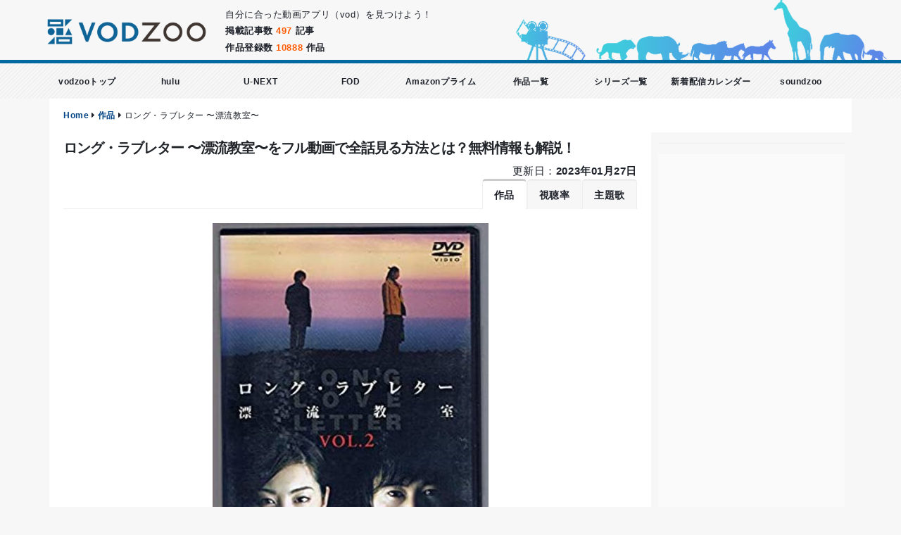

--- FILE ---
content_type: text/html; charset=utf-8
request_url: https://www.vodzoo.com/av_contents/long-love-letter/
body_size: 50319
content:
<!DOCTYPE html>

<!--[if IE 8]>
<html lang="ja" class="ie8 no-js"> <![endif]-->
<!--[if IE 9]>
<html lang="ja" class="ie9 no-js"> <![endif]-->
<!--[if !IE]><!-->
<html lang="ja">
<!--<![endif]-->

<head>
  <meta charset="UTF-8">
  <meta http-equiv="X-UA-Compatible" content="IE=edge">
  <link rel="shortcut icon" type="image/x-icon" href="/assets/common/logo/vodzoo/favicon-120269928d57792c1cbcc32f883245c1efbc7a6b4e645550594b19532f4bcf96.ico" />
  <!-- title -->
  <title>ロング・ラブレター 〜漂流教室〜をフル動画で全話見る方法とは？無料情報も解説！｜vodzoo</title>
  <!-- /title -->
  <meta name="viewport" content="width=device-width, initial-scale=1">
<meta name="application-name" content="vodzoo">
<meta name="robots" content="index,follow">
<meta name="format-detection" content="telephone=no">
    <meta name="description" content="ロング・ラブレター 〜漂流教室〜の動画をフルで1話から最終話まで視聴する方法とは？無料でも見れるのか調査したので解説していきます！一番お得にドラマロング・ラブレター 〜漂流教室〜を配信しているのは一体何か？ご紹介します！"/><meta name="keywords" content="ロング・ラブレター 〜漂流教室〜,ロング・ラブレター 〜漂流教室〜 動画,ロング・ラブレター 〜漂流教室〜 無料,ロング・ラブレター 〜漂流教室〜 無料視聴,ロング・ラブレター 〜漂流教室〜 配信,ロング・ラブレター 〜漂流教室〜 ダウンロード,ロング・ラブレター 〜漂流教室〜 視聴率,ロング・ラブレター 〜漂流教室〜 香里奈,ロング・ラブレター 〜漂流教室〜 窪塚 洋介,ロング・ラブレター 〜漂流教室〜 妻夫木 聡,ロング・ラブレター 〜漂流教室〜 常盤 貴子,ロング・ラブレター 〜漂流教室〜 福士 蒼汰,ロング・ラブレター 〜漂流教室〜 水川 あさみ,ロング・ラブレター 〜漂流教室〜 山下 智久,ロング・ラブレター 〜漂流教室〜 山田 孝之 ,ロング・ラブレター 〜漂流教室〜 主題歌"/>

<meta name="csrf-param" content="authenticity_token" />
<meta name="csrf-token" content="IODRzSLDst3CAd9DlhzFdaFFUd7mOYGFazrAMfqav/m2Dv8P9fiixCfzCGPc2vN6hwwBuSAzKNoEuBbK156s1A==" />


  
  <!-- stylesheet include -->
  <link href="/cdn/vendor/bootstrap-4.5.3/css/bootstrap.min.css" rel="stylesheet" type="text/css"/>
  <link href="/cdn/vendor/bootstrap-4.5.3/css/bootstrap-grid.min.css" rel="stylesheet" type="text/css"/>
  <link href="/cdn/vendor/bootstrap-4.5.3/css/bootstrap-reboot.min.css" rel="stylesheet" type="text/css"/>
  <link href="/cdn/vendor/fontawesome-free-5.13.1/css/all.min.css" rel="stylesheet" type="text/css"/>
  <link href="/cdn/vendor/proto/css/theme.css" rel="stylesheet" type="text/css"/>
  <link href="/cdn/vendor/proto/css/theme-blog.css" rel="stylesheet" type="text/css"/>
  <link href="/cdn/vendor/proto/css/theme-elements.css" rel="stylesheet" type="text/css"/>
  <link rel="stylesheet" media="all" href="/assets/multi/vodzoo-a9f93069782471615a618d2c97cddfc4db1d99afb5299a7b783dc7eb59ebc935.css" />
    <link rel="stylesheet" media="screen" href="/assets/articles-5665490ad2192f4bc695c376c1bc3e5472bd8afc215e832054d67b2a69973808.css" />
  <link rel="stylesheet" media="all" href="/assets/multi/vodzoo-custom-64713b7b4fdb2596b522cc259052b764eb96f178c5da10d70ad9442d979ad258.css" />
  <!-- /stylesheet include -->
  <!-- vendor js -->
  <script src="/cdn/vendor/jquery-3.5.1/jquery-3.5.1.min.js"></script>
  <script src="/cdn/vendor/jquery-migrate/jquery-migrate-3.3.0.min.js"></script>
  <script src="/cdn/vendor/bootstrap-4.5.3/js/bootstrap.bundle.min.js"></script>
  <script src="/cdn/vendor/owl.carousel/owl.carousel.min.js"></script>
  <!-- vendor js -->
  <!-- jacascript app -->
  <script src="/assets/application-9ba98ff9c8e663dd31c4140c6af0f02b34bb11e168af5356d83347b1bf92fd8c.js"></script>
  <!-- jacascript app -->
  <!-- Google -->
    <script async src="https://www.googletagmanager.com/gtag/js?id=UA-144155340-1"></script>
<script>
  window.dataLayer = window.dataLayer || [];
  function gtag(){dataLayer.push(arguments);}
  gtag('js', new Date());

  gtag('config', 'UA-144155340-1');
</script>

    <script data-ad-client='ca-pub-2407070344011351' async src='https://pagead2.googlesyndication.com/pagead/js/adsbygoogle.js'></script>
  <!-- Google -->
</head>

<body class="bg-grey-l-5">

<!-- header -->
<div id="top-bar"><!-- #top-bar Start -->  <div class="row">    <div class="col-lg-3 col-7">  <div class="fl top-img">          <img class="mx-auto d-block" src="/assets/common/logo/vodzoo/logo-c0e15126e7cf9470a7968d501085d88c9deaa5d35d8ef634dcb338f107f2f2b7.png" width="360" height="90" />      </div></div>    <div class="col-lg-5 col-5">      <div class="pdt-20 pdt-sp-10 sp-dsn">        自分に合った動画アプリ（vod）を見つけよう！      </div>      <ul class="list-unstyled pdt-10">        <li class="fwb">掲載記事数 <span class="f-orange">497</span> 記事</li>        <li class="fwb">作品登録数 <span class="fwb f-orange">10888</span> 作品</li>      </ul>    </div>    <div class="col-lg-4 sp-dsn pdr-20-i">      <!-- Top Social -->      <div id="top-social" class="fr">        <img height="85px" src="/assets/common/zoo-8b6479474df298c13cbf5925cfcbfd7c2fedd6006a90c0df3cf1dd4c438000de.png" />      </div><!-- #top-social end -->    </div>  </div><!-- container --></div><!-- #top-bar end --><!-- nav --><header class="sticky-style bg-global-menu-vod">  <div id="header-wrap">      <!-- PC site -->  <div class="global-menu-wrap is-top cf">    <ul class="global-menu-pc cf">      <li class="global-menu_item">        <a href="/">vodzooトップ</a>      </li>      <li class="global-menu_item">        <a href="/articles/about-hulu">hulu</a>      </li>      <li class="global-menu_item">        <a href="/articles/about-unext">U-NEXT</a>      </li>      <li class="global-menu_item">        <a href="/articles/fod-price">FOD</a>      </li>      <li class="global-menu_item">        <a href="/articles/about-amazon/">Amazonプライム</a>      </li>      <li class="global-menu_item">        <a href="/av_contents/">作品一覧</a>      </li>      <li class="global-menu_item">        <a href="/series/">シリーズ一覧</a>      </li>      <li class="global-menu_item">        <a href="/calender">新着配信カレンダー</a>      </li>              <li class="global-menu_item">          <a target="_blank" href="https://studentwalker.com/?utm_source=vodzoo">soundzoo</a>        </li>          </ul>  </div>  <!-- PC site -->  </div></header><!-- nav -->
<!-- /header -->

<section id="content">
  <!-- breadcrumbs -->
  <div class="breadcrumbs"><a href="/">Home</a> <i class="fa fa-caret-right"></i> <a href="/av_contents/">作品</a> <i class="fa fa-caret-right"></i> <span class="current">ロング・ラブレター 〜漂流教室〜</span></div>
  <!-- page_header -->
  
  <!-- /page_header -->
  <div class="container row">
    
      <div class="col-lg-9">
        <!-- breadcrumb --><!-- breadcrumb --><div class="row container"><!-- START ROW & CONTAINER -->  <div class="col-12">    <div class="article-box pdt-0-i">      <!-- title -->              <div class="col-sm-12">          <h1 class="mg-0-i">ロング・ラブレター 〜漂流教室〜をフル動画で全話見る方法とは？無料情報も解説！</h1>        </div>        <div class="fr">          更新日：<b>2023年01月27日</b>        </div>        <div class="cf"></div>            <!-- /title -->      <!-- tab -->      <div class="tabs">  <ul class="nav nav-tabs justify-content-end">    <li class="nav-item active">      <a class="nav-link" href="/av_contents/long-love-letter/">作品</a>    </li>          <li class="nav-item ">        <a class="nav-link" href="/av_contents/long-love-letter/rating/">視聴率</a>      </li>              <li class="nav-item ">        <a class="nav-link" href="/av_contents/long-love-letter/theme_song/">主題歌</a>      </li>                      </ul></div>      <!-- tab -->      <!-- main-image -->      <div class="mgb-10">      <img class="img-center img-fluid" src="/uploads/av_content/image/5356/long-love-letter.jpg" />          <span class='badge badge-pill badge-green'><i class='fas fa-tag'></i> 配信なし </span> </div>      <!-- main-image -->      <!-- kaiwa-box -->      <div class="col-12">  <div class="st-kaiwa-box kaiwaicon1 cf">    <div class="st-kaiwa-face">      <img width="60px" src="/assets/common/avatar/1-48c8472d7b6658319f334fb1f3728771f5165255728f07ceda05f6950330c9fb.png" />      <div class="st-kaiwa-face-name">      </div>    </div>    <div class="st-kaiwa-area">              <div class="st-kaiwa-hukidashi">【ロング・ラブレター 〜漂流教室〜】の動画が見れる動画配信サービスはどれ？</div>          </div>  </div>  <div class="st-kaiwa-box kaiwaicon1 cf">    <div class="st-kaiwa-face">      <img width="60px" src="/assets/common/avatar/4-67d471529a70e1de95710d697849f011f7a0ebd4a9b486831993bd1d3484d0ab.png" />      <div class="st-kaiwa-face-name">      </div>    </div>    <div class="st-kaiwa-area">              <div class="st-kaiwa-hukidashi">【ロング・ラブレター 〜漂流教室〜】の動画が見たいんだけど、無料で見ることってできないかな？</div>          </div>  </div>  <div class="st-kaiwa-box kaiwaicon1 cf">    <div class="st-kaiwa-face">      <img width="60px" src="/assets/common/avatar/2-ba14f7ecfcc703ef9faef583bf939f57fb0c4ebd73b71493947908bfb763a1d2.png" />      <div class="st-kaiwa-face-name">      </div>    </div>    <div class="st-kaiwa-area">              <div class="st-kaiwa-hukidashi">【ロング・ラブレター 〜漂流教室〜】を1話から最終話まで一気に見たい！</div>          </div>  </div>      <p>      そんな思いを持っているあなたのために、<br>      この記事では、<b>ドラマ「ロング・ラブレター 〜漂流教室〜」を1話から最終話まで一気に見れる動画配信サービス</b>をご紹介していきます。<br>      <br>      動画を無料で見れるのか、料金はかかるのか、なども一緒に解説していきます。<br>      <br>      この記事が見終わった後にはドラマ「ロング・ラブレター 〜漂流教室〜」を見始めていることでしょう。    </p>  </div>      <!-- kaiwa-box -->      <!-- info -->      <div class="col-12">  <table class="table table-bordered-ccc table-sm">    <tbody>    <tr>      <th class="sp-w-60 sp-fs-12">        ジャンル      </th>      <td>        <a href="/av_content_genres/dorama/">ドラマ</a>      </td>    </tr>    <tr>      <th class="sp-w-70 w-20-p sp-fs-12">        作品名      </th>      <td>        ロング・ラブレター 〜漂流教室〜      </td>    </tr>    <tr>      <th class="sp-w-70 w-20-p sp-fs-12">        シリーズ      </th>      <td>        なし      </td>    </tr>    <tr>      <th class="sp-w-60 sp-fs-12">        公開年      </th>      <td>        2002年冬      </td>    </tr>              <tr>        <th class="sp-w-60 sp-fs-12">          平均視聴率        </th>        <td class="f-pink-3 fwb">          <em>16.4%</em>        </td>      </tr>              <tr>        <th class="sp-w-60 sp-fs-12">          初回放送（第１話）視聴率        </th>        <td class="f-pink-3 fwb">          <em>17.2%</em>        </td>      </tr>              <tr>        <th class="sp-w-60 sp-fs-12">          最高視聴率        </th>        <td class="f-pink-3 fwb">          <em>17.9%</em>        </td>      </tr>        <tr>      <th class="sp-w-60 sp-fs-12">        出演      </th>      <td>                  <span>香里奈</span>                  <span>窪塚 洋介</span>                  <span>妻夫木 聡</span>                  <span>常盤 貴子</span>                  <span>福士 蒼汰</span>                  <span>水川 あさみ</span>                  <span>山下 智久</span>                  <span>山田 孝之 </span>              </td>    </tr>        <tr>      <th class="sp-w-60 sp-fs-12">        制作会社      </th>      <td>        フジテレビ      </td>    </tr>    <tr>      <th class="sp-w-60 sp-fs-12">        公式サイト      </th>      <td>              </td>    </tr>    </tbody>  </table>      <span>※ 視聴率はビデオリサーチの調べ</span>  </div><!-- table_of_contents --><div class="topic-container mgh-10">
  <p class="text-center fwb fs20">この記事の目次</p>
  <ul class="toc-list">
    <li>
      <a href="#intro">解説／あらすじ（イントロ）</a>
    </li>
      <li>
        <a href="#casts">ロング・ラブレター 〜漂流教室〜のキャスト</a>
      </li>

    <!-- contents index -->
      <li>
        <a href="#title_1">ロング・ラブレター 〜漂流教室〜 の動画視聴はできる？</a>
      </li>
    <!-- contents index -->





      <li>
        <a href="#rating-title">ロング・ラブレター 〜漂流教室〜の視聴率</a>
      </li>



      <li>
        <a href="#songs-title">ロング・ラブレター 〜漂流教室〜 の主題歌は？</a>
      </li>


    <li>
      <a href="#together">まとめ</a>
    </li>




  </ul>
</div><!-- table_of_contents --><!-- description -->  <div class='col-sm-12 mgt-10'>  <h2 id="intro">解説／あらすじ（イントロ）</h2></div>  <div class="col-sm-12 mgt-5 mgb-5">    <p>浅海は神奈川県横浜市の神奈川県立本倉高等学校の教師である。生徒たちに慕われる気の良い性格の浅海は、花屋に勤めていた結花と偶然数年ぶりに再会する。浅海は同僚教師たちの話から、結花がかつて本倉高校で教師を務めていたが、ある傷害事件の当事者として退職していたことを知り、結花と浅からぬ縁を感じる。新年の忙しい時期は結花と数回しか顔を合わせることができず、補習授業のために学校に勤務した。</p>

<p>結花は教え子であり自身が退職させられた要因ともなった、傷害事件のもう1人の当事者である藤沢から2年ぶりに連絡を受けていた。藤沢は退学後も寿司屋で立派に働いており、当時のことを許してもらえるのならば謝罪したい、と藤沢との再会を心待ちにして、約束の場所に行く前に思い出の本倉高校を訪れた。浅海のクラスの生徒である高松は、喧嘩していた恋人のかおると、ようやく仲直りができそうになるまでに関係を修復して、かおるから小さなプレゼントを受け取り、いくらか軽くなった心で補習授業のために学校の校門をくぐった。</p>

<p>始業式の前日である1月7日の午前11時を回った頃、浅海と結花が偶然校庭で出逢い些細なことを言い争っていた。2年C組は、高松、大友、安堂、池垣らの落第生を集めて補習授業が行われていた。職員室は、進路相談で訪れた3年生の柳瀬の他に、冬期休暇の最終日で関谷や若原らの教師たちが詰めていた。その瞬間、1年生、2年生、事務員らを含む約30名が本倉高校にいた。</p>

<p>最初の異変を高松の友人でもある大友が察知し、教室のチョークが奇妙に揺れていることを気付いた直後に大地震が発生し、二年C組の面々は学校全体が大きく揺れる現場に居合わせる。地震はあっさりと収束し、生徒ら校内にいた人々は、本倉高校の異変を認識せずに時間を過ごした。</p>

<p>校庭に居た浅海と結花は、地震の収束と同時に周囲の光景が見知らぬ土地へ変貌する様を目にする。樹も人も車もビルも街の空間が消失して岩と砂と土で砂漠同然の荒涼とした世界が広がる信じがたい出来事に、浅海たちは茫然自失となる。本倉高校は、未来の世界にタイムスリップしていた。</p>  </div><!-- description -->  <div class='col-sm-12 mgt-10'>  <h2 id="comment">ロング・ラブレター 〜漂流教室〜 を観たコメント</h2></div>  <div class="st-kaiwa-box kaiwaicon1 cf">    <div class="st-kaiwa-face">      <img width="60px" src="/assets/common/avatar/4-67d471529a70e1de95710d697849f011f7a0ebd4a9b486831993bd1d3484d0ab.png" />      <div class="st-kaiwa-face-name">      </div>    </div>    <div class="st-kaiwa-area">      <div class="st-kaiwa-hukidashi"><p>「ロング・ラブレター 〜漂流教室〜」は、2014年に放送された日本のテレビドラマです。物語は、高校生たちが津波によって壊れた学校に避難し、そこでの5日間を描いています。</p>

<p>見どころとしては、物語が進むにつれて、高校生たちが抱える問題や、人間関係が描かれ、非常にリアルな描写になっています。また、絶望的な状況下での生き様や、希望を見出す力が非常に感動的です。</p>

<p>ドラマ版では、アニメ映画版に比べてさらに詳細に描かれ、高校生たちの生き様や心情がより深く描かれています。また、出演者の若手俳優たちの演技も見どころの一つです。</p>

<p>ドラマ版では映画版同様、音楽も重要な役割を担っており、映画を見る上で重要な要素となっています。</p>

<p>感想としては、非常にリアルで心に残る物語で、現代社会における高校生たちの問題や、人間関係について考えるきっかけになるでしょう。</p></div>    </div>  </div>  <!-- cast -->  <div class='col-sm-12 mgt-10'>  <h2 id="casts">ロング・ラブレター 〜漂流教室〜の出演者・キャスト</h2></div>  <div class="row">          <div class="col-6 col-lg-3 mgh-5">        <div class="card flip-card text-center rounded-0">  <div class="flip-front p-4">    <div class="flip-content my-4">              <div class="col d-flex align-items-center justify-content-center mgt-10">          <i class="fas fa-user fa-50x f-base"></i>        </div>            <h4 class="font-weight-bold text-color-primary text-4">香里奈</h4>          </div>  </div>  <div class="flip-back d-flex align-items-center p-4">    <div class="flip-content my-4">      <h4 class="font-weight-bold text-color-light">香里奈</h4>                      <a href="/casts/karina" class="mx-auto d-block btn btn-light pdl-20 pdr-20 fwd">            香里奈の出演作品を見る          </a>          </div>  </div></div>      </div>          <div class="col-6 col-lg-3 mgh-5">        <div class="card flip-card text-center rounded-0">  <div class="flip-front p-4">    <div class="flip-content my-4">              <div class="col d-flex align-items-center justify-content-center mgt-10">          <i class="fas fa-user fa-50x f-base"></i>        </div>            <h4 class="font-weight-bold text-color-primary text-4">窪塚 洋介</h4>          </div>  </div>  <div class="flip-back d-flex align-items-center p-4">    <div class="flip-content my-4">      <h4 class="font-weight-bold text-color-light">窪塚 洋介</h4>                      <a href="/casts/kuboduka-yousuke" class="mx-auto d-block btn btn-light pdl-20 pdr-20 fwd">            窪塚 洋介の出演作品を見る          </a>          </div>  </div></div>      </div>          <div class="col-6 col-lg-3 mgh-5">        <div class="card flip-card text-center rounded-0">  <div class="flip-front p-4">    <div class="flip-content my-4">              <div class="col d-flex align-items-center justify-content-center mgt-10">          <i class="fas fa-user fa-50x f-base"></i>        </div>            <h4 class="font-weight-bold text-color-primary text-4">妻夫木 聡</h4>          </div>  </div>  <div class="flip-back d-flex align-items-center p-4">    <div class="flip-content my-4">      <h4 class="font-weight-bold text-color-light">妻夫木 聡</h4>                      <a href="/casts/tsumabuki-satoshi" class="mx-auto d-block btn btn-light pdl-20 pdr-20 fwd">            妻夫木 聡の出演作品を見る          </a>          </div>  </div></div>      </div>          <div class="col-6 col-lg-3 mgh-5">        <div class="card flip-card text-center rounded-0">  <div class="flip-front p-4">    <div class="flip-content my-4">              <div class="col d-flex align-items-center justify-content-center mgt-10">          <i class="fas fa-user fa-50x f-base"></i>        </div>            <h4 class="font-weight-bold text-color-primary text-4">常盤 貴子</h4>          </div>  </div>  <div class="flip-back d-flex align-items-center p-4">    <div class="flip-content my-4">      <h4 class="font-weight-bold text-color-light">常盤 貴子</h4>                      <a href="/casts/tokiwa-takako" class="mx-auto d-block btn btn-light pdl-20 pdr-20 fwd">            常盤 貴子の出演作品を見る          </a>          </div>  </div></div>      </div>          <div class="col-6 col-lg-3 mgh-5">        <div class="card flip-card text-center rounded-0">  <div class="flip-front p-4">    <div class="flip-content my-4">              <div class="col d-flex align-items-center justify-content-center mgt-10">          <i class="fas fa-user fa-50x f-base"></i>        </div>            <h4 class="font-weight-bold text-color-primary text-4">福士 蒼汰</h4>          </div>  </div>  <div class="flip-back d-flex align-items-center p-4">    <div class="flip-content my-4">      <h4 class="font-weight-bold text-color-light">福士 蒼汰</h4>                      <a href="/casts/fukushi-sota" class="mx-auto d-block btn btn-light pdl-20 pdr-20 fwd">            福士 蒼汰の出演作品を見る          </a>          </div>  </div></div>      </div>          <div class="col-6 col-lg-3 mgh-5">        <div class="card flip-card text-center rounded-0">  <div class="flip-front p-4">    <div class="flip-content my-4">              <div class="col d-flex align-items-center justify-content-center mgt-10">          <i class="fas fa-user fa-50x f-base"></i>        </div>            <h4 class="font-weight-bold text-color-primary text-4">水川 あさみ</h4>          </div>  </div>  <div class="flip-back d-flex align-items-center p-4">    <div class="flip-content my-4">      <h4 class="font-weight-bold text-color-light">水川 あさみ</h4>                      <a href="/casts/mizukawa-asami" class="mx-auto d-block btn btn-light pdl-20 pdr-20 fwd">            水川 あさみの出演作品を見る          </a>          </div>  </div></div>      </div>          <div class="col-6 col-lg-3 mgh-5">        <div class="card flip-card text-center rounded-0">  <div class="flip-front p-4">    <div class="flip-content my-4">              <div class="col d-flex align-items-center justify-content-center mgt-10">          <i class="fas fa-user fa-50x f-base"></i>        </div>            <h4 class="font-weight-bold text-color-primary text-4">山下 智久</h4>          </div>  </div>  <div class="flip-back d-flex align-items-center p-4">    <div class="flip-content my-4">      <h4 class="font-weight-bold text-color-light">山下 智久</h4>                      <a href="/casts/yamashita-tomohisa" class="mx-auto d-block btn btn-light pdl-20 pdr-20 fwd">            山下 智久の出演作品を見る          </a>          </div>  </div></div>      </div>          <div class="col-6 col-lg-3 mgh-5">        <div class="card flip-card text-center rounded-0">  <div class="flip-front p-4">    <div class="flip-content my-4">              <div class="col d-flex align-items-center justify-content-center mgt-10">          <i class="fas fa-user fa-50x f-base"></i>        </div>            <h4 class="font-weight-bold text-color-primary text-4">山田 孝之 </h4>          </div>  </div>  <div class="flip-back d-flex align-items-center p-4">    <div class="flip-content my-4">      <h4 class="font-weight-bold text-color-light">山田 孝之 </h4>                      <a href="/casts/yamada-takayuki" class="mx-auto d-block btn btn-light pdl-20 pdr-20 fwd">            山田 孝之 の出演作品を見る          </a>          </div>  </div></div>      </div>      </div>  <!-- cast -->      <!-- info -->      <!-- google adsense -->      <script async src="https://pagead2.googlesyndication.com/pagead/js/adsbygoogle.js"></script><!-- 横長（レスポンシブ） --><ins class="adsbygoogle"     style="display:block"     data-ad-client="ca-pub-2407070344011351"     data-ad-slot="2388557054"     data-ad-format="auto"     data-full-width-responsive="true"></ins><script>     (adsbygoogle = window.adsbygoogle || []).push({});</script>      <!-- google adsense -->      <div class="col-12">        <!-- contents show_type -->        <div class='col-sm-12 mgt-10'>  <h2 id="title_1">ドラマ ロング・ラブレター 〜漂流教室〜 の動画視聴はできる？</h2></div><p>  ドラマ ロング・ラブレター 〜漂流教室〜はどこで見ることができるのか、16つのVOD（動画配信サービス）を調査しました。<br>  動画配信サービスには無料お試し期間があるサービスもありますので、お得に観られる方法もあります。無料期間合わせてチェックしてみてください。<br>  <br>  以下16つが今回調査したVODです。</p><ul class="list list-icons list-primary mgl-20 mgb-20">      <li><i class="fas fa-check"></i>Netflix</li>      <li><i class="fas fa-check"></i>dTV</li>      <li><i class="fas fa-check"></i>U-NEXT</li>      <li><i class="fas fa-check"></i>Hulu</li>      <li><i class="fas fa-check"></i>DAZN</li>      <li><i class="fas fa-check"></i>Amazon プライム・ビデオ</li>      <li><i class="fas fa-check"></i>TERASA（テラサ）</li>      <li><i class="fas fa-check"></i>TSUTAYA TV</li>      <li><i class="fas fa-check"></i>paravi</li>      <li><i class="fas fa-check"></i>FODプレミアム</li>      <li><i class="fas fa-check"></i>dアニメストア</li>      <li><i class="fas fa-check"></i>AbemaTV</li>      <li><i class="fas fa-check"></i>ディズニープラス</li>      <li><i class="fas fa-check"></i>TSUTAYA DISCAS</li>      <li><i class="fas fa-check"></i>watcha</li>      <li><i class="fas fa-check"></i>DMM DVDレンタル</li>  </ul><p>  調査した結果、2023年01月27日現在<em>「ドラマ」「ロング・ラブレター 〜漂流教室〜  」はどのVODでも配信されていませんでした。</em><br>  <br>  また、AmazonやU-NEXT、dTV、FODプレミアム、Paravi、テラサ（telasa）、dアニメストア、AbemaTV、TSUTAYA TVのVODでは、追加料金やポイント、コインを使うことで作品をレンタルできます。<br>  <br>  しかし、<em>「ドラマ」「ロング・ラブレター 〜漂流教室〜」</em>はレンタルでも配信されていません。<br>  <br>  <br>  どのVODでも配信、レンタルされていないロング・ラブレター 〜漂流教室〜ですが、配信やレンタルが開始されましたら新しくお知らせいたします。</p><div>調査結果</div><div class="explain">  2023年01月27日 現在<br>  「ドラマ」「ロング・ラブレター 〜漂流教室〜」の動画を配信、レンタルする国内主要VOD（Netflix,dTV,U-NEXT,Hulu,DAZN,Amazon プライム・ビデオ,TERASA（テラサ）,TSUTAYA TV,paravi,FODプレミアム,dアニメストア,AbemaTV,ディズニープラス,TSUTAYA DISCAS,watcha,DMM DVDレンタル）はありません。</div><!-- tsutaya discas --><!-- tsutaya discas -->        <!-- contents show_type -->                        <!-- youtube_free -->                <!-- youtube_free -->        <!-- vod_free -->                <!-- vod_free -->        <!-- summaries -->        <!-- あらすじ --><!-- あらすじ -->        <!-- summaries -->        <!-- other -->          <div class='col-sm-12 mgt-10'>  <h2 id="rating-title">ロング・ラブレター 〜漂流教室〜の視聴率</h2></div>  <p>    ロング・ラブレター 〜漂流教室〜の    初回放送（第一話）視聴率は<em>17.2</em>％、    平均視聴率は<em>16.4</em>％、    最高視聴率は<em>17.9</em>％、    となっています。  </p>  <table class="table table-bordered-theme w-90-p sp-w-95-p">    <thead>    <tr>      <th colspan="2">ロング・ラブレター 〜漂流教室〜の視聴率</th>    </tr>          <tr>        <td class="fwb">初回放送（第一話）視聴率</td>        <td class="fwb">17.2％</td>      </tr>              <tr>        <td class="fwb">平均視聴率</td>        <td class="fwb">16.4％</td>      </tr>              <tr>        <td class="fwb">最高視聴率</td>        <td class="fwb">17.9％</td>      </tr>        </thead>  </table>  <div class="text-center">    <p>↓↓↓ロング・ラブレター 〜漂流教室〜の視聴率情報をもっと知りたい方はこちらで解説しています↓↓↓</p>    <a class="btn btn-lg btn-3d orange fs-12 fwb mgb-5 mgl-5" target="nofollow noopener" href="/av_contents/long-love-letter/rating/"><i class="fas fa-external-link-alt"> ロング・ラブレター 〜漂流教室〜の視聴率は歴代何位？平均と最高はどのくらい？</i></a>  </div>        <p>      2002年、どのドラマが高視聴率か？そんな気になる情報を知りたい方はこちらでも紹介しています。    </p>      <div class="col-lg-12">
    <div class="articles-post-list">
      <figure class="post-image">
        <div class="img-thumbnail img-thumbnail-no-borders d-block">
            <a href="/articles/2002-dorama-rating-ranking/"><img class="img-center img-fluid pd-5" src="/uploads/article/article_image/308/list_25_2002-dorama-rating-ranking.png" /></a>
        </div>
      </figure>
      <div class="post-info">
        <a href="/articles/2002-dorama-rating-ranking/">2002年放送ドラマ視聴率ランキング【平均視聴率順】</a>
        <p>
          2020年08月28日更新
        </p>
      </div>
    </div>
  </div>

<div class="cf"></div>      <p>更に歴代ドラマランキングはこちらの記事で紹介しています。ロング・ラブレター 〜漂流教室〜はいったい何位か？ランクインしているのか？気になる方は是非チェックしてみて下さい</p>    <div class="col-lg-12">
    <div class="articles-post-list">
      <figure class="post-image">
        <div class="img-thumbnail img-thumbnail-no-borders d-block">
            <a href="/articles/all-dorama-rating-ranking/"><img class="img-center img-fluid pd-5" src="/uploads/article/article_image/188/list_25_all-dorama-rating-ranking.png" /></a>
        </div>
      </figure>
      <div class="post-info">
        <a href="/articles/all-dorama-rating-ranking/">歴代ドラマ視聴率ランキング（1980年～最新まで）【随時更新中！】</a>
        <p>
          2020年05月02日更新
        </p>
      </div>
    </div>
  </div>

<div class="cf"></div><!-- 主題歌 -->  <div class='col-sm-12 mgt-10'>  <h2 id="songs-title">ロング・ラブレター 〜漂流教室〜 の主題歌とは？歌っているアーティスは誰？サントラはあるの？</h2></div>  <p>    <em>ロング・ラブレター 〜漂流教室〜</em>の主題歌は全部で<em>1曲</em>あります。  </p>  <table class="table table-bordered-theme w-90-p sp-w-95-p">    <thead>    <tr>      <th>曲名</th>      <th>歌手</th>      <th>テーマ</th>    </tr>          <tr>        <td>LOVELAND, ISLAND</td>        <td>山下達郎</td>        <td>主題歌（OP）</td>      </tr>        </thead>  </table>      <div class='col-sm-12 mgt-10'>  <h3>LOVELAND, ISLAND</h3></div>          <div class="mgt-10 mgb-5">        <div class="youtube">          <iframe id="ytplayer"        type="text/html" src="https://www.youtube.com/embed/xd7cFmpZjeI?autoplay=0&modestbranding=1"        frameborder="0"></iframe>        </div>      </div>            <div class="text-center">    <p>↓↓↓主題歌の情報をもっと知りたい方はこちらでも解説しています↓↓↓</p>    <a class="btn btn-lg btn-3d orange fs-12 fwb mgb-5 mgl-5" target="nofollow noopener" href="/av_contents/long-love-letter/theme_song/"><i class="fas fa-external-link-alt"> ロング・ラブレター 〜漂流教室〜の主題歌とは？歌っているアーティスは誰？</i></a>  </div><!-- 主題歌 --><!-- original --><!-- original --><!-- end summary -->  <div class="col-12">    <div class='col-sm-12 mgt-10'>  <h2 id="together">まとめ</h2></div>    <p>      2023年01月27日現在「ドラマ」「ロング・ラブレター 〜漂流教室〜      」は以下<em>16つの国内の主要動画配信サービスでは見ることも動画をレンタルすることもできません。</em><br>      ※ 動画配信では見れないが、DVDレンタルサービスで見れる作品もあります。    </p>    <ul class="list list-icons list-primary mgl-20 mgb-20">              <li><i class="fas fa-check"></i>Netflix</li>              <li><i class="fas fa-check"></i>dTV</li>              <li><i class="fas fa-check"></i>U-NEXT</li>              <li><i class="fas fa-check"></i>Hulu</li>              <li><i class="fas fa-check"></i>DAZN</li>              <li><i class="fas fa-check"></i>Amazon プライム・ビデオ</li>              <li><i class="fas fa-check"></i>TERASA（テラサ）</li>              <li><i class="fas fa-check"></i>TSUTAYA TV</li>              <li><i class="fas fa-check"></i>paravi</li>              <li><i class="fas fa-check"></i>FODプレミアム</li>              <li><i class="fas fa-check"></i>dアニメストア</li>              <li><i class="fas fa-check"></i>AbemaTV</li>              <li><i class="fas fa-check"></i>ディズニープラス</li>              <li><i class="fas fa-check"></i>TSUTAYA DISCAS</li>              <li><i class="fas fa-check"></i>watcha</li>              <li><i class="fas fa-check"></i>DMM DVDレンタル</li>          </ul>    <p>      配信や動画レンタルが開始されましたら、調査して記事を更新します。<br>      <br>      この記事では、ドラマ「ロング・ラブレター 〜漂流教室〜」の動画を視聴することができるのか？をご紹介しました。    </p>  </div><!-- end summary --><!-- season --><!-- season -->        <!-- other -->        <!-- google adsense -->        <script async src="https://pagead2.googlesyndication.com/pagead/js/adsbygoogle.js"></script><!-- 横長（レスポンシブ） --><ins class="adsbygoogle"     style="display:block"     data-ad-client="ca-pub-2407070344011351"     data-ad-slot="2388557054"     data-ad-format="auto"     data-full-width-responsive="true"></ins><script>     (adsbygoogle = window.adsbygoogle || []).push({});</script>        <!-- google adsense -->      </div>      <!-- rec -->            <!-- rec -->                </div><!-- article box -->  </div></div><!-- END ROW & CONTAINER -->
      </div>
      <!--sidebar -->
      <div class="col-lg-3">
        <div class="pds-10">
  <div class="line d-block d-lg-none d-xl-block"></div>

  <!-- dev sidebar -->
  
  <!-- dev sidebar -->

  <!-- google ad_sense -->
    <div class="col-12 side-gray-body-box-2 text-center ">
      <script async src="https://pagead2.googlesyndication.com/pagead/js/adsbygoogle.js"></script><!-- 縦長（レスポンシブ） --><ins class="adsbygoogle"     style="display:block"     data-ad-client="ca-pub-2407070344011351"     data-ad-slot="5777137729"     data-ad-format="auto"     data-full-width-responsive="true"></ins><script>  (adsbygoogle = window.adsbygoogle || []).push({});</script>
    </div>
  <!-- google ad_sense -->

    <div class="col-12 side-gray-body-box-2 text-center mgb-5">

      <div class='col-sm-12 mgt-10'>  <h4 class="h-title-1 fwb mgb-10">ジャンル</h4></div>

      <!-- render link_tag -->
      <div class="white-box text-left">
        <ul class="list-unstyled">
            <li>
              <a href="/av_content_genres/dorama/">ドラマ(3792)</a>
            </li>
            <li>
              <a href="/av_content_genres/japanese-movie/">邦画(1599)</a>
            </li>
            <li>
              <a href="/av_content_genres/documentaly/">ドキュメンタリー(169)</a>
            </li>
            <li>
              <a href="/av_content_genres/anime/">アニメ(2849)</a>
            </li>
            <li>
              <a href="/av_content_genres/other/">その他(65)</a>
            </li>
            <li>
              <a href="/av_content_genres/tokusatu/">特撮(184)</a>
            </li>
            <li>
              <a href="/av_content_genres/variety/">バラエティ(963)</a>
            </li>
            <li>
              <a href="/av_content_genres/movie/">洋画(313)</a>
            </li>
            <li>
              <a href="/av_content_genres/dorama-korean/">ドラマ（韓流）(312)</a>
            </li>
            <li>
              <a href="/av_content_genres/dorama-world/">ドラマ（海外）(230)</a>
            </li>
            <li>
              <a href="/av_content_genres/love-reality/">恋愛リアリティ(67)</a>
            </li>
            <li>
              <a href="/av_content_genres/kids/">キッズ(124)</a>
            </li>
            <li>
              <a href="/av_content_genres/image/">イメージビデオ(15)</a>
            </li>
            <li>
              <a href="/av_content_genres/disney/">ディズニー(160)</a>
            </li>
            <li>
              <a href="/av_content_genres/movie-horror/">洋画（ホラー）(46)</a>
            </li>
        </ul>
      </div>
      <!-- /render link_tag -->

      <div class='col-sm-12 mgt-10'>  <h4 class="h-title-1 fwb mgb-10">タグ</h4></div>

      <!-- render link_tag -->
        <a class="btn btn-sm btn-outline theme fs-12 fwb mgb-5" href="/tags/nhk-ondemand/"><i class="fas fa-tag"> NHK オンデマンド</i></a>
        <a class="btn btn-sm btn-outline theme fs-12 fwb mgb-5" href="/tags/nhk-asa-dora/"><i class="fas fa-tag"> NHK 朝ドラ</i></a>
        <a class="btn btn-sm btn-outline theme fs-12 fwb mgb-5" href="/tags/r-15/"><i class="fas fa-tag"> R-15</i></a>
        <a class="btn btn-sm btn-outline theme fs-12 fwb mgb-5" href="/tags/highlight/"><i class="fas fa-tag"> みどころ</i></a>
        <a class="btn btn-sm btn-outline theme fs-12 fwb mgb-5" href="/tags/everyone-songs/"><i class="fas fa-tag"> みんなで歌おう</i></a>
        <a class="btn btn-sm btn-outline theme fs-12 fwb mgb-5" href="/tags/announcer/"><i class="fas fa-tag"> アナウンサー</i></a>
        <a class="btn btn-sm btn-outline theme fs-12 fwb mgb-5" href="/tags/original/"><i class="fas fa-tag"> オリジナル</i></a>
        <a class="btn btn-sm btn-outline theme fs-12 fwb mgb-5" href="/tags/special-program/"><i class="fas fa-tag"> スペシャル番組</i></a>
        <a class="btn btn-sm btn-outline theme fs-12 fwb mgb-5" href="/tags/time-travel/"><i class="fas fa-tag"> タイムトラベル</i></a>
        <a class="btn btn-sm btn-outline theme fs-12 fwb mgb-5" href="/tags/dorama-special/"><i class="fas fa-tag"> ドラマスペシャル</i></a>
        <a class="btn btn-sm btn-outline theme fs-12 fwb mgb-5" href="/tags/harem/"><i class="fas fa-tag"> ハーレム</i></a>
        <a class="btn btn-sm btn-outline theme fs-12 fwb mgb-5" href="/tags/world-heritage/"><i class="fas fa-tag"> 世界遺産</i></a>
        <a class="btn btn-sm btn-outline theme fs-12 fwb mgb-5" href="/tags/not-theme-song/"><i class="fas fa-tag"> 主題歌なし</i></a>
        <a class="btn btn-sm btn-outline theme fs-12 fwb mgb-5" href="/tags/hara-tetsuo/"><i class="fas fa-tag"> 原 哲夫</i></a>
        <a class="btn btn-sm btn-outline theme fs-12 fwb mgb-5" href="/tags/selection/"><i class="fas fa-tag"> 厳選</i></a>
        <a class="btn btn-sm btn-outline theme fs-12 fwb mgb-5" href="/tags/grils-anime/"><i class="fas fa-tag"> 少女アニメ</i></a>
        <a class="btn btn-sm btn-outline theme fs-12 fwb mgb-5" href="/tags/war/"><i class="fas fa-tag"> 戦争</i></a>
        <a class="btn btn-sm btn-outline theme fs-12 fwb mgb-5" href="/tags/after-limited-time/"><i class="fas fa-tag"> 放送後 期間限定配信</i></a>
        <a class="btn btn-sm btn-outline theme fs-12 fwb mgb-5" href="/tags/morning-dorama/"><i class="fas fa-tag"> 朝ドラ</i></a>
        <a class="btn btn-sm btn-outline theme fs-12 fwb mgb-5" href="/tags/history/"><i class="fas fa-tag"> 歴史</i></a>
        <a class="btn btn-sm btn-outline theme fs-12 fwb mgb-5" href="/tags/comparison/"><i class="fas fa-tag"> 比較</i></a>
        <a class="btn btn-sm btn-outline theme fs-12 fwb mgb-5" href="/tags/midnight-drama/"><i class="fas fa-tag"> 深夜ドラマ</i></a>
        <a class="btn btn-sm btn-outline theme fs-12 fwb mgb-5" href="/tags/monopoly/"><i class="fas fa-tag"> 独占</i></a>
        <a class="btn btn-sm btn-outline theme fs-12 fwb mgb-5" href="/tags/world-war-I/"><i class="fas fa-tag"> 第一次世界大戦</i></a>
        <a class="btn btn-sm btn-outline theme fs-12 fwb mgb-5" href="/tags/rating/"><i class="fas fa-tag"> 視聴率</i></a>
        <a class="btn btn-sm btn-outline theme fs-12 fwb mgb-5" href="/tags/not-delivery/"><i class="fas fa-tag"> 配信なし</i></a>
        <a class="btn btn-sm btn-outline theme fs-12 fwb mgb-5" href="/tags/scheduled-delivary/"><i class="fas fa-tag"> 配信予定</i></a>
      <!-- /render link_tag -->

      <div class='col-sm-12 mgt-10'>  <h4 class="h-title-1 fwb mgb-10"><i class="far fa-file-alt"></i> 新着記事</h4></div>

      <div class="white-box">
          <div class="articles-sidebar-list">
    <figure class="post-image">
      <div class="img-thumbnail img-thumbnail-no-borders d-block">
        <a href="/articles/reiko-1/"><img class="img-center img-fluid" src="/uploads/article/article_image/653/list_25_reiko-1.png" /></a>
      </div>
    </figure>
    <div class="post-info">
      <a href="/articles/reiko-1/">乙女の虫歯治療：れいこ編 大学生</a>
      <div class="post-meta">
        2025年08月30日
      </div>

    </div>
  </div>
  <div class="articles-sidebar-list">
    <figure class="post-image">
      <div class="img-thumbnail img-thumbnail-no-borders d-block">
        <a href="/articles/miho-1/"><img class="img-fluid img-center" resize="article_sidebar_list" src="/assets/common/img-temp/demo-square-0922af5b6bfc29dd1303a6004acd000647a7ce11b0de6fe7217eff3d8d315795.jpg" /></a>
      </div>
    </figure>
    <div class="post-info">
      <a href="/articles/miho-1/">美保 大学3年生</a>
      <div class="post-meta">
        2025年08月25日
      </div>

    </div>
  </div>
  <div class="articles-sidebar-list">
    <figure class="post-image">
      <div class="img-thumbnail img-thumbnail-no-borders d-block">
        <a href="/articles/reika-01/"><img class="img-fluid img-center" resize="article_sidebar_list" src="/assets/common/img-temp/demo-square-0922af5b6bfc29dd1303a6004acd000647a7ce11b0de6fe7217eff3d8d315795.jpg" /></a>
      </div>
    </figure>
    <div class="post-info">
      <a href="/articles/reika-01/">れいかの物語</a>
      <div class="post-meta">
        2025年08月24日
      </div>

    </div>
  </div>
  <div class="articles-sidebar-list">
    <figure class="post-image">
      <div class="img-thumbnail img-thumbnail-no-borders d-block">
        <a href="/articles/mao-1/"><img class="img-fluid img-center" resize="article_sidebar_list" src="/assets/common/img-temp/demo-square-0922af5b6bfc29dd1303a6004acd000647a7ce11b0de6fe7217eff3d8d315795.jpg" /></a>
      </div>
    </figure>
    <div class="post-info">
      <a href="/articles/mao-1/">藤沢 真央 20歳大学生</a>
      <div class="post-meta">
        2025年08月24日
      </div>

    </div>
  </div>
  <div class="articles-sidebar-list">
    <figure class="post-image">
      <div class="img-thumbnail img-thumbnail-no-borders d-block">
        <a href="/articles/escho-show-five-eight-electric-charge/"><img class="img-center img-fluid" src="/uploads/article/article_image/247/list_25_escho-show-five-eight-electric-charge.png" /></a>
      </div>
    </figure>
    <div class="post-info">
      <a href="/articles/escho-show-five-eight-electric-charge/">Echo Show 5,8の電気料金を測定！1ヶ月つけっぱで電気代いくら？</a>
      <div class="post-meta">
        2025年05月02日
      </div>

    </div>
  </div>

<div class="cf"></div>



      </div>

      <div class='col-sm-12 mgt-10'>  <h4 class="h-title-1 fwb mgb-10"><i class="far fa-file-alt"></i> 新着作品</h4></div>

      <div class="white-box">
          <ul class="article-sidebar-post-list">
    <li class="list-unstyled">
      <div class="post-image">
        <div class="img-thumbnail img-thumbnail-no-borders d-block">
          
        </div>
      </div>
      <div class="post-info">
        <a href="/av_contents/%E3%83%96%E3%83%AA%E3%82%B8%E3%83%A3%E3%83%BC%E3%83%88%E3%83%B3%E5%AE%B6/">ブリジャートン家</a>
      </div>
    </li>
  </ul>
  <ul class="article-sidebar-post-list">
    <li class="list-unstyled">
      <div class="post-image">
        <div class="img-thumbnail img-thumbnail-no-borders d-block">
          
        </div>
      </div>
      <div class="post-info">
        <a href="/av_contents/%E3%82%A2%E3%83%90%E3%82%BF%E3%83%BC%EF%BC%9A%E4%BC%9D%E8%AA%AC%E3%81%AE%E5%B0%91%E5%B9%B4%E3%82%A2%E3%83%B3/">アバター：伝説の少年アン</a>
      </div>
    </li>
  </ul>
  <ul class="article-sidebar-post-list">
    <li class="list-unstyled">
      <div class="post-image">
        <div class="img-thumbnail img-thumbnail-no-borders d-block">
          <a href="/av_contents/guranmezon-tokyo/"><img class="img-center img-fluid pd-5" src="/uploads/av_content/image/120/thumb_guranmezon-tokyo.jpg" /></a>
        </div>
      </div>
      <div class="post-info">
        <a href="/av_contents/guranmezon-tokyo/">グランメゾン東京</a>
      </div>
    </li>
  </ul>
  <ul class="article-sidebar-post-list">
    <li class="list-unstyled">
      <div class="post-image">
        <div class="img-thumbnail img-thumbnail-no-borders d-block">
          <a href="/av_contents/%E3%81%99%E3%81%9A%E3%82%81%E3%81%AE%E6%88%B8%E7%B7%A0%E3%81%BE%E3%82%8A/"><img class="img-center img-fluid pd-5" src="/uploads/av_content/image/11042/thumb_%E3%81%99%E3%81%9A%E3%82%81%E3%81%AE%E6%88%B8%E7%B7%A0%E3%81%BE%E3%82%8A.jpg" /></a>
        </div>
      </div>
      <div class="post-info">
        <a href="/av_contents/%E3%81%99%E3%81%9A%E3%82%81%E3%81%AE%E6%88%B8%E7%B7%A0%E3%81%BE%E3%82%8A/">すずめの戸締まり</a>
      </div>
    </li>
  </ul>
  <ul class="article-sidebar-post-list">
    <li class="list-unstyled">
      <div class="post-image">
        <div class="img-thumbnail img-thumbnail-no-borders d-block">
          <a href="/av_contents/tengokudaimakyo/"><img class="img-center img-fluid pd-5" src="/uploads/av_content/image/10865/thumb_tengokudaimakyo.jpg" /></a>
        </div>
      </div>
      <div class="post-info">
        <a href="/av_contents/tengokudaimakyo/">天国大魔境</a>
      </div>
    </li>
  </ul>


      </div>

    </div>

  <!-- twitter -->
    <div class="col-12 side-gray-body-box-2">
      <a class="twitter-timeline" height="680px" href="https://twitter.com/vodzoo8?ref_src=twsrc%5Etfw">Tweets by
        FLoupis8</a>
      <script async src="https://platform.twitter.com/widgets.js" charset="utf-8"></script>
    </div>
  <!-- twitter -->

</div>

      </div>
      <!--/sidebar -->
  </div>
</section>

<!-- footer -->
<footer id="footer" class="bg-black-3 mgt-10">

  <!-- footer contents -->
  <div class="footer-nav">
    <div class="row container pdl-20-i">
      <div class="col-md-6 col-lg-4 mb-5 mb-lg-0">
        <p><a href="/articles/">記事一覧を見る</a></p>
        <p><a href="/av_contents/">作品一覧を見る</a></p>
        <p><a href="/casts/">俳優一覧を見る</a></p>
      </div>

      <div class="col-md-6 col-lg-3 mb-5 mb-md-0">
        <p><a href="/products/">製品一覧を見る</a></p>
        <p><a href="/songs/">主題歌一覧を見る</a></p>
        <p><a href="/series/">シリーズ一覧を見る</a></p>
      </div>

      <div class="col-md-6 col-lg-3 mb-5 mb-lg-0">
        <p><a href="/tags/">タグから探す</a></p>
        <p><a href="/categories/">カテゴリから探す</a></p>
      </div>

      <div class="col-md-6 col-lg-2">
      </div>
    </div>
  </div>
  <!-- /footer contents -->

  <!-- Copyrights -->
  <div class="row container">
    <div class="col-12">
      <div class="col-12 text-center mgh-5">
        <img class="mx-auto d-block" src="/assets/common/logo/vodzoo/logo-c0e15126e7cf9470a7968d501085d88c9deaa5d35d8ef634dcb338f107f2f2b7.png" width="360" height="90" />
      </div>
    </div>

    <div class="col-12 text-center">
      <div id="copyrights">
        <span>Copyright vodzoo © 2021</span>
      </div>
    </div>
  </div>
  <!-- /Copyrights -->

</footer>

<!-- footer -->

</body>

</html>


--- FILE ---
content_type: text/html; charset=utf-8
request_url: https://www.google.com/recaptcha/api2/aframe
body_size: 268
content:
<!DOCTYPE HTML><html><head><meta http-equiv="content-type" content="text/html; charset=UTF-8"></head><body><script nonce="x2l3673PEPfGrWInlk9YPw">/** Anti-fraud and anti-abuse applications only. See google.com/recaptcha */ try{var clients={'sodar':'https://pagead2.googlesyndication.com/pagead/sodar?'};window.addEventListener("message",function(a){try{if(a.source===window.parent){var b=JSON.parse(a.data);var c=clients[b['id']];if(c){var d=document.createElement('img');d.src=c+b['params']+'&rc='+(localStorage.getItem("rc::a")?sessionStorage.getItem("rc::b"):"");window.document.body.appendChild(d);sessionStorage.setItem("rc::e",parseInt(sessionStorage.getItem("rc::e")||0)+1);localStorage.setItem("rc::h",'1768088518546');}}}catch(b){}});window.parent.postMessage("_grecaptcha_ready", "*");}catch(b){}</script></body></html>

--- FILE ---
content_type: text/css
request_url: https://www.vodzoo.com/assets/articles-5665490ad2192f4bc695c376c1bc3e5472bd8afc215e832054d67b2a69973808.css
body_size: 747
content:
strong{background:linear-gradient(rgba(0,0,0,0) 40%, #fbf1b9 40%)}.marker{font-weight:bold;background:linear-gradient(rgba(0,0,0,0) 40%, #fbf1b9 40%)}a{font-weight:bold}h1,h2,h3,h4,h5,h6{margin:20px 0}.article-header{background-color:#37474F;padding:30px 0}@media only screen and (max-width: 768px){.article-header{padding:20px 10px}}.article-box{font-size:0.95rem}.article-box h2{font-weight:normal;background-color:#37474F;color:#ffffff;padding:0 10px}.article-box h3{font-weight:bold;font-size:16px;display:block;border-left:2px solid #37474F;padding:2px 10px}.article-box h4{margin:10px 0 10px;font-weight:bold;color:#404040}.article-box p{color:#333;line-height:1.8;margin:0 0 20px 0}.article-box img{max-width:100%;height:auto !important}.article-box ul{padding-left:40px;margin-bottom:20px}.article-box ol{padding-left:40px;margin-bottom:20px}.article-box li{line-height:24px}.topic-container{padding:15px 20px;border:3px solid #dae4eb;width:100%;display:block !important}.topic-container ul{list-style:none;margin:15px 0 0;counter-reset:li;padding-left:0}.topic-container li{margin-bottom:6px;position:relative;padding-left:35px}.topic-container li:before{counter-increment:li;content:counter(li);position:absolute;left:0;top:1px;background:0;font-weight:bold;color:#333;font-size:14px;width:2em;text-align:center}.topic-container a{font-weight:normal}table{margin-left:auto;margin-right:auto;text-align:center}table p{margin-bottom:0}table th{vertical-align:middle !important;border:1px solid #ccc !important;background:#eee !important;word-break:break-all;padding:5px}table tr{vertical-align:middle !important;border:1px solid #ccc !important;word-break:break-all}table td{vertical-align:middle !important;border:1px solid #ccc !important;padding:5px}blockquote{background-color:#f5f5f5;border:1px solid #dcdcdc;padding:10px 20px;margin-bottom:25px}.explain{background-color:#f5f5f5;border:1px solid #dcdcdc;padding:10px 20px;margin-bottom:25px}.tabs{position:relative;margin:0 0 0 0}.nav-tabs li.active .nav-link,.nav-tabs li.active .nav-link:hover,.nav-tabs li.active .nav-link:focus{background:#FFF;border-left-color:#EEE;border-right-color:#EEE;border-top:3px solid #CCC;color:#1d2129}.nav-tabs li .nav-link,.nav-tabs li .nav-link:hover{background:#f7f7f7;border-bottom:none;border-left:1px solid #EEE;border-right:1px solid #EEE;border-top:3px solid #EEE;color:#1d2129}.recommend-list{padding-left:20px;list-style:disc;text-align:left}


--- FILE ---
content_type: text/css
request_url: https://www.vodzoo.com/assets/multi/vodzoo-custom-64713b7b4fdb2596b522cc259052b764eb96f178c5da10d70ad9442d979ad258.css
body_size: 1252
content:
#top-bar{position:relative;border-bottom:5px solid #0069a0;height:90px;line-height:2px;font-size:13px}@media (max-width: 768px){#top-bar{height:60px}}#top-bar .col_half{width:auto}.top-img{display:block;width:360px;height:90px}@media (max-width: 768px){.top-img{width:240px;height:56px;margin-bottom:5px}}.breadcrumbs{background-color:#fff;padding:15px 20px;font-size:12px;align-items:center;-webkit-box-align:center;max-width:1140px;width:100%;margin:0 auto}#footer{padding:0;background-color:#fff;border-top:4px solid #0069a0}#footer a:not(.btn){color:#0069a0}#footer a:not(.btn):hover{color:#777;text-decoration:none}#footer .footer-nav{padding:20px 0;background-color:#f7f7f7}.global-menu-wrap{background:none;box-shadow:none;position:relative;width:1140px;margin:0 auto}.global-menu-wrap .is-sub{width:100%}.bg-global-menu-vod{background-image:repeating-linear-gradient(-45deg, #efefef, #efefef 1px, #f7f7f7 2px, #f7f7f7 4px)}#primary-menu ul ul:not(.mega-menu-column),#primary-menu ul li .mega-menu-content{padding:0 !important}.main-bg-img{background-repeat:no-repeat;background-position:center;background-size:cover}.line,.double-line{margin:15px 0 15px 0}h4,.h4{font-size:18px}a{color:#004386;text-decoration:none}.mega-menu-column{padding:20px !important}#copyrights{padding:5px 0;font-size:12px}.search-form{margin-left:80px;margin-right:80px;background-color:rgba(0,0,0,0.2);padding:8px;display:-webkit-flex;display:-moz-flex;display:-ms-flex;display:-o-flex;display:flex}.search-form input{color:#555;width:100%;padding-left:16px;padding-right:16px;height:52px;-webkit-border-radius:0;-moz-border-radius:0;-webkit-appearance:none;border:none}.search-form button{color:#555;font-size:14px;width:90px;padding-left:16px;padding-right:16px;height:52px;-webkit-border-radius:0;-moz-border-radius:0;-webkit-appearance:none;border:none}div.search-form div.input{width:100%}@media only screen and (max-width: 768px){.search-form{margin-left:0;margin-right:0}.search-form input{height:33px}.search-form button{height:33px}}.info-box{margin-top:0px;padding:10px;border:1px solid #CCC;background:#FFF;border-radius:4px}.ds-flex{display:flex}.ds-flex .flex-row{flex-direction:row}.ds-flex .flex-column{flex-direction:column}.ds-flex>.gr-3{flex-grow:3}.ds-flex>.basis-120{flex-basis:120px}.ds-flex>.basis-100-p{flex-basis:100%}.cast-list:nth-child(odd){padding-left:10px}.owl-dot{background-color:#fff;border:none;padding:5px}.owl-carousel .owl-dots .owl-dot{display:inline-block;zoom:1;margin-top:0}.owl-carousel .owl-dots .owl-dot span{display:block;width:12px;height:12px;margin:0 4px;opacity:0.5;border-radius:50%;background-color:#004386;-webkit-transition:all 0.3s ease;-o-transition:all 0.3s ease;transition:all 0.3s ease}figure{margin:0 0 10px}.articles-post-list{content:" ";clear:both;display:block;border-top:1px dotted #E2E2E2 !important;margin:0 0 5px 0;padding:10px 0 0 0}@media only screen and (max-width: 768px){.articles-post-list{padding:5px 0 0 0}}.articles-post-list .post-image{float:left;margin-right:10px}@media only screen and (max-width: 768px){.articles-post-list .post-image{width:35%;margin-bottom:5px}}.articles-post-list .post-info{font-size:12px;line-height:20px}@media only screen and (max-width: 768px){.articles-post-list .post-info{margin-left:40%;width:auto}}.articles-news-list{content:" ";clear:both;display:block;border-top:1px dotted #E2E2E2 !important;margin:0 0 5px 0;padding:10px 0 0 0}.articles-news-list .post-image{float:left;margin-right:10px}.articles-news-list .post-meta{color:#888;font-size:0.8em}.articles-news-list .post-info{line-height:20px;padding-left:90px}.articles-sidebar-list{content:" ";clear:both;display:block;border-top:1px dotted #E2E2E2 !important;margin:0 0 5px 0;padding:10px 0 0 0}.articles-sidebar-list .post-image{float:left;margin-right:10px}.articles-sidebar-list .post-info{font-size:12px;line-height:20px;margin-left:25%;text-align:left}@media only screen and (max-width: 768px){.articles-sidebar-list .post-info{margin-left:20%;width:auto}}.articles-sidebar-list .post-meta{color:#888;font-size:0.8em}.index_year_delimiter{color:#aaa}.editor-recommend-box{width:100%;margin-bottom:5px;padding:24px;border:1px solid #ddd;border-radius:8px;box-sizing:border-box}.editor-recommend-box .user-name{height:96px;font-weight:bold;margin:0}.editor-recommend-box .user-comment{margin:0}


--- FILE ---
content_type: application/javascript
request_url: https://www.vodzoo.com/assets/application-9ba98ff9c8e663dd31c4140c6af0f02b34bb11e168af5356d83347b1bf92fd8c.js
body_size: 10830
content:
!function(t,e){"use strict";var o;t.rails!==e&&t.error("jquery-ujs has already been loaded!");var n=t(document);t.rails=o={linkClickSelector:"a[data-confirm], a[data-method], a[data-remote]:not([disabled]), a[data-disable-with], a[data-disable]",buttonClickSelector:"button[data-remote]:not([form]):not(form button), button[data-confirm]:not([form]):not(form button)",inputChangeSelector:"select[data-remote], input[data-remote], textarea[data-remote]",formSubmitSelector:"form",formInputClickSelector:"form input[type=submit], form input[type=image], form button[type=submit], form button:not([type]), input[type=submit][form], input[type=image][form], button[type=submit][form], button[form]:not([type])",disableSelector:"input[data-disable-with]:enabled, button[data-disable-with]:enabled, textarea[data-disable-with]:enabled, input[data-disable]:enabled, button[data-disable]:enabled, textarea[data-disable]:enabled",enableSelector:"input[data-disable-with]:disabled, button[data-disable-with]:disabled, textarea[data-disable-with]:disabled, input[data-disable]:disabled, button[data-disable]:disabled, textarea[data-disable]:disabled",requiredInputSelector:"input[name][required]:not([disabled]), textarea[name][required]:not([disabled])",fileInputSelector:"input[name][type=file]:not([disabled])",linkDisableSelector:"a[data-disable-with], a[data-disable]",buttonDisableSelector:"button[data-remote][data-disable-with], button[data-remote][data-disable]",csrfToken:function(){return t("meta[name=csrf-token]").attr("content")},csrfParam:function(){return t("meta[name=csrf-param]").attr("content")},CSRFProtection:function(t){var e=o.csrfToken();e&&t.setRequestHeader("X-CSRF-Token",e)},refreshCSRFTokens:function(){t('form input[name="'+o.csrfParam()+'"]').val(o.csrfToken())},fire:function(e,o,n){var i=t.Event(o);return e.trigger(i,n),!1!==i.result},confirm:function(t){return confirm(t)},ajax:function(e){return t.ajax(e)},href:function(t){return t[0].href},isRemote:function(t){return t.data("remote")!==e&&!1!==t.data("remote")},handleRemote:function(n){var i,r,a,s,l,f;if(o.fire(n,"ajax:before")){if(s=n.data("with-credentials")||null,l=n.data("type")||t.ajaxSettings&&t.ajaxSettings.dataType,n.is("form")){i=n.data("ujs:submit-button-formmethod")||n.attr("method"),r=n.data("ujs:submit-button-formaction")||n.attr("action"),a=t(n[0]).serializeArray();var d=n.data("ujs:submit-button");d&&(a.push(d),n.data("ujs:submit-button",null)),n.data("ujs:submit-button-formmethod",null),n.data("ujs:submit-button-formaction",null)}else n.is(o.inputChangeSelector)?(i=n.data("method"),r=n.data("url"),a=n.serialize(),n.data("params")&&(a=a+"&"+n.data("params"))):n.is(o.buttonClickSelector)?(i=n.data("method")||"get",r=n.data("url"),a=n.serialize(),n.data("params")&&(a=a+"&"+n.data("params"))):(i=n.data("method"),r=o.href(n),a=n.data("params")||null);return f={type:i||"GET",data:a,dataType:l,beforeSend:function(t,i){if(i.dataType===e&&t.setRequestHeader("accept","*/*;q=0.5, "+i.accepts.script),!o.fire(n,"ajax:beforeSend",[t,i]))return!1;n.trigger("ajax:send",t)},success:function(t,e,o){n.trigger("ajax:success",[t,e,o])},complete:function(t,e){n.trigger("ajax:complete",[t,e])},error:function(t,e,o){n.trigger("ajax:error",[t,e,o])},crossDomain:o.isCrossDomain(r)},s&&(f.xhrFields={withCredentials:s}),r&&(f.url=r),o.ajax(f)}return!1},isCrossDomain:function(t){var e=document.createElement("a");e.href=location.href;var o=document.createElement("a");try{return o.href=t,o.href=o.href,!((!o.protocol||":"===o.protocol)&&!o.host||e.protocol+"//"+e.host==o.protocol+"//"+o.host)}catch(n){return!0}},handleMethod:function(n){var i=o.href(n),r=n.data("method"),a=n.attr("target"),s=o.csrfToken(),l=o.csrfParam(),f=t('<form method="post" action="'+i+'"></form>'),d='<input name="_method" value="'+r+'" type="hidden" />';l===e||s===e||o.isCrossDomain(i)||(d+='<input name="'+l+'" value="'+s+'" type="hidden" />'),a&&f.attr("target",a),f.hide().append(d).appendTo("body"),f.submit()},formElements:function(e,o){return e.is("form")?t(e[0].elements).filter(o):e.find(o)},disableFormElements:function(e){o.formElements(e,o.disableSelector).each(function(){o.disableFormElement(t(this))})},disableFormElement:function(t){var o,n;o=t.is("button")?"html":"val",(n=t.data("disable-with"))!==e&&(t.data("ujs:enable-with",t[o]()),t[o](n)),t.prop("disabled",!0),t.data("ujs:disabled",!0)},enableFormElements:function(e){o.formElements(e,o.enableSelector).each(function(){o.enableFormElement(t(this))})},enableFormElement:function(t){var o=t.is("button")?"html":"val";t.data("ujs:enable-with")!==e&&(t[o](t.data("ujs:enable-with")),t.removeData("ujs:enable-with")),t.prop("disabled",!1),t.removeData("ujs:disabled")},allowAction:function(t){var e,n=t.data("confirm"),i=!1;if(!n)return!0;if(o.fire(t,"confirm")){try{i=o.confirm(n)}catch(r){(console.error||console.log).call(console,r.stack||r)}e=o.fire(t,"confirm:complete",[i])}return i&&e},blankInputs:function(e,o,n){var i,r,a,s=t(),l=o||"input,textarea",f=e.find(l),d={};return f.each(function(){(i=t(this)).is("input[type=radio]")?(a=i.attr("name"),d[a]||(0===e.find('input[type=radio]:checked[name="'+a+'"]').length&&(r=e.find('input[type=radio][name="'+a+'"]'),s=s.add(r)),d[a]=a)):(i.is("input[type=checkbox],input[type=radio]")?i.is(":checked"):!!i.val())===n&&(s=s.add(i))}),!!s.length&&s},nonBlankInputs:function(t,e){return o.blankInputs(t,e,!0)},stopEverything:function(e){return t(e.target).trigger("ujs:everythingStopped"),e.stopImmediatePropagation(),!1},disableElement:function(t){var n=t.data("disable-with");n!==e&&(t.data("ujs:enable-with",t.html()),t.html(n)),t.bind("click.railsDisable",function(t){return o.stopEverything(t)}),t.data("ujs:disabled",!0)},enableElement:function(t){t.data("ujs:enable-with")!==e&&(t.html(t.data("ujs:enable-with")),t.removeData("ujs:enable-with")),t.unbind("click.railsDisable"),t.removeData("ujs:disabled")}},o.fire(n,"rails:attachBindings")&&(t.ajaxPrefilter(function(t,e,n){t.crossDomain||o.CSRFProtection(n)}),t(window).on("pageshow.rails",function(){t(t.rails.enableSelector).each(function(){var e=t(this);e.data("ujs:disabled")&&t.rails.enableFormElement(e)}),t(t.rails.linkDisableSelector).each(function(){var e=t(this);e.data("ujs:disabled")&&t.rails.enableElement(e)})}),n.on("ajax:complete",o.linkDisableSelector,function(){o.enableElement(t(this))}),n.on("ajax:complete",o.buttonDisableSelector,function(){o.enableFormElement(t(this))}),n.on("click.rails",o.linkClickSelector,function(e){var n=t(this),i=n.data("method"),r=n.data("params"),a=e.metaKey||e.ctrlKey;if(!o.allowAction(n))return o.stopEverything(e);if(!a&&n.is(o.linkDisableSelector)&&o.disableElement(n),o.isRemote(n)){if(a&&(!i||"GET"===i)&&!r)return!0;var s=o.handleRemote(n);return!1===s?o.enableElement(n):s.fail(function(){o.enableElement(n)}),!1}return i?(o.handleMethod(n),!1):void 0}),n.on("click.rails",o.buttonClickSelector,function(e){var n=t(this);if(!o.allowAction(n)||!o.isRemote(n))return o.stopEverything(e);n.is(o.buttonDisableSelector)&&o.disableFormElement(n);var i=o.handleRemote(n);return!1===i?o.enableFormElement(n):i.fail(function(){o.enableFormElement(n)}),!1}),n.on("change.rails",o.inputChangeSelector,function(e){var n=t(this);return o.allowAction(n)&&o.isRemote(n)?(o.handleRemote(n),!1):o.stopEverything(e)}),n.on("submit.rails",o.formSubmitSelector,function(n){var i,r,a=t(this),s=o.isRemote(a);if(!o.allowAction(a))return o.stopEverything(n);if(a.attr("novalidate")===e)if(a.data("ujs:formnovalidate-button")===e){if((i=o.blankInputs(a,o.requiredInputSelector,!1))&&o.fire(a,"ajax:aborted:required",[i]))return o.stopEverything(n)}else a.data("ujs:formnovalidate-button",e);if(s){if(r=o.nonBlankInputs(a,o.fileInputSelector)){setTimeout(function(){o.disableFormElements(a)},13);var l=o.fire(a,"ajax:aborted:file",[r]);return l||setTimeout(function(){o.enableFormElements(a)},13),l}return o.handleRemote(a),!1}setTimeout(function(){o.disableFormElements(a)},13)}),n.on("click.rails",o.formInputClickSelector,function(e){var n=t(this);if(!o.allowAction(n))return o.stopEverything(e);var i=n.attr("name"),r=i?{name:i,value:n.val()}:null,a=n.closest("form");0===a.length&&(a=t("#"+n.attr("form"))),a.data("ujs:submit-button",r),a.data("ujs:formnovalidate-button",n.attr("formnovalidate")),a.data("ujs:submit-button-formaction",n.attr("formaction")),a.data("ujs:submit-button-formmethod",n.attr("formmethod"))}),n.on("ajax:send.rails",o.formSubmitSelector,function(e){this===e.target&&o.disableFormElements(t(this))}),n.on("ajax:complete.rails",o.formSubmitSelector,function(e){this===e.target&&o.enableFormElements(t(this))}),t(function(){o.refreshCSRFTokens()}))}(jQuery),function(t,e){"function"==typeof define&&define.amd?define(e):"object"==typeof exports?module.exports=e(require,exports,module):t.Tether=e()}(this,function(){"use strict";function t(t,e){if(!(t instanceof e))throw new TypeError("Cannot call a class as a function")}function e(t){var o=t.getBoundingClientRect(),n={};for(var i in o)n[i]=o[i];if(t.ownerDocument!==document){var r=t.ownerDocument.defaultView.frameElement;if(r){var a=e(r);n.top+=a.top,n.bottom+=a.top,n.left+=a.left,n.right+=a.left}}return n}function o(t){var e=(getComputedStyle(t)||{}).position,o=[];if("fixed"===e)return[t];for(var i=t;(i=i.parentNode)&&i&&1===i.nodeType;){var r=void 0;try{r=getComputedStyle(i)}catch(n){}if(null==r)return o.push(i),o;var a=r,s=a.overflow,l=a.overflowX,f=a.overflowY;/(auto|scroll)/.test(s+f+l)&&("absolute"!==e||["relative","absolute","fixed"].indexOf(r.position)>=0)&&o.push(i)}return o.push(t.ownerDocument.body),t.ownerDocument!==document&&o.push(t.ownerDocument.defaultView),o}function n(){C&&document.body.removeChild(C),C=null}function i(t){var o=void 0;t===document?(o=document,t=document.documentElement):o=t.ownerDocument;var n=o.documentElement,i=e(t),r=S();return i.top-=r.top,i.left-=r.left,"undefined"==typeof i.width&&(i.width=document.body.scrollWidth-i.left-i.right),"undefined"==typeof i.height&&(i.height=document.body.scrollHeight-i.top-i.bottom),i.top=i.top-n.clientTop,i.left=i.left-n.clientLeft,i.right=o.body.clientWidth-i.width-i.left,i.bottom=o.body.clientHeight-i.height-i.top,i}function r(t){return t.offsetParent||document.documentElement}function a(){var t=document.createElement("div");t.style.width="100%",t.style.height="200px";var e=document.createElement("div");s(e.style,{position:"absolute",top:0,left:0,pointerEvents:"none",visibility:"hidden",width:"200px",height:"150px",overflow:"hidden"}),e.appendChild(t),document.body.appendChild(e);var o=t.offsetWidth;e.style.overflow="scroll";var n=t.offsetWidth;o===n&&(n=e.clientWidth),document.body.removeChild(e);var i=o-n;return{width:i,height:i}}function s(){var t=arguments.length<=0||void 0===arguments[0]?{}:arguments[0],e=[];return Array.prototype.push.apply(e,arguments),e.slice(1).forEach(function(e){if(e)for(var o in e)({}).hasOwnProperty.call(e,o)&&(t[o]=e[o])}),t}function l(t,e){if("undefined"!=typeof t.classList)e.split(" ").forEach(function(e){e.trim()&&t.classList.remove(e)});else{var o=new RegExp("(^| )"+e.split(" ").join("|")+"( |$)","gi"),n=h(t).replace(o," ");u(t,n)}}function f(t,e){if("undefined"!=typeof t.classList)e.split(" ").forEach(function(e){e.trim()&&t.classList.add(e)});else{l(t,e);var o=h(t)+" "+e;u(t,o)}}function d(t,e){if("undefined"!=typeof t.classList)return t.classList.contains(e);var o=h(t);return new RegExp("(^| )"+e+"( |$)","gi").test(o)}function h(t){return t.className instanceof t.ownerDocument.defaultView.SVGAnimatedString?t.className.baseVal:t.className}function u(t,e){t.setAttribute("class",e)}function c(t,e,o){o.forEach(function(o){-1===e.indexOf(o)&&d(t,o)&&l(t,o)}),e.forEach(function(e){d(t,e)||f(t,e)})}function t(t,e){if(!(t instanceof e))throw new TypeError("Cannot call a class as a function")}function p(t,e){if("function"!=typeof e&&null!==e)throw new TypeError("Super expression must either be null or a function, not "+typeof e);t.prototype=Object.create(e&&e.prototype,{constructor:{value:t,enumerable:!1,writable:!0,configurable:!0}}),e&&(Object.setPrototypeOf?Object.setPrototypeOf(t,e):t.__proto__=e)}function m(t,e){var o=arguments.length<=2||void 0===arguments[2]?1:arguments[2];return t+o>=e&&e>=t-o}function g(){return"undefined"!=typeof performance&&"undefined"!=typeof performance.now?performance.now():+new Date}function b(){for(var t={top:0,left:0},e=arguments.length,o=Array(e),n=0;e>n;n++)o[n]=arguments[n];return o.forEach(function(e){var o=e.top,n=e.left;"string"==typeof o&&(o=parseFloat(o,10)),"string"==typeof n&&(n=parseFloat(n,10)),t.top+=o,t.left+=n}),t}function v(t,e){return"string"==typeof t.left&&-1!==t.left.indexOf("%")&&(t.left=parseFloat(t.left,10)/100*e.width),"string"==typeof t.top&&-1!==t.top.indexOf("%")&&(t.top=parseFloat(t.top,10)/100*e.height),t}function y(t,e){return"scrollParent"===e?e=t.scrollParents[0]:"window"===e&&(e=[pageXOffset,pageYOffset,innerWidth+pageXOffset,innerHeight+pageYOffset]),e===document&&(e=e.documentElement),"undefined"!=typeof e.nodeType&&function(){var t=e,o=i(e),n=o,r=getComputedStyle(e);if(e=[n.left,n.top,o.width+n.left,o.height+n.top],t.ownerDocument!==document){var a=t.ownerDocument.defaultView;e[0]+=a.pageXOffset,e[1]+=a.pageYOffset,e[2]+=a.pageXOffset,e[3]+=a.pageYOffset}N.forEach(function(t,o){"Top"===(t=t[0].toUpperCase()+t.substr(1))||"Left"===t?e[o]+=parseFloat(r["border"+t+"Width"]):e[o]-=parseFloat(r["border"+t+"Width"])})}(),e}var w=function(){function t(t,e){for(var o=0;o<e.length;o++){var n=e[o];n.enumerable=n.enumerable||!1,n.configurable=!0,"value"in n&&(n.writable=!0),Object.defineProperty(t,n.key,n)}}return function(e,o,n){return o&&t(e.prototype,o),n&&t(e,n),e}}(),E=void 0;void 0===E&&(E={modules:[]});var C=null,A=function(){var t=0;return function(){return++t}}(),x={},S=function(){var t=C;t||((t=document.createElement("div")).setAttribute("data-tether-id",A()),s(t.style,{top:0,left:0,position:"absolute"}),document.body.appendChild(t),C=t);var o=t.getAttribute("data-tether-id");return"undefined"==typeof x[o]&&(x[o]=e(t),j(function(){delete x[o]})),x[o]},O=[],j=function(t){O.push(t)},k=function(){for(var t=void 0;t=O.pop();)t()},T=function(){function e(){t(this,e)}return w(e,[{key:"on",value:function(t,e,o){var n=!(arguments.length<=3||void 0===arguments[3])&&arguments[3];"undefined"==typeof this.bindings&&(this.bindings={}),"undefined"==typeof this.bindings[t]&&(this.bindings[t]=[]),this.bindings[t].push({handler:e,ctx:o,once:n})}},{key:"once",value:function(t,e,o){this.on(t,e,o,!0)}},{key:"off",value:function(t,e){if("undefined"!=typeof this.bindings&&"undefined"!=typeof this.bindings[t])if(void 0===e)delete this.bindings[t];else for(var o=0;o<this.bindings[t].length;)this.bindings[t][o].handler===e?this.bindings[t].splice(o,1):++o}},{key:"trigger",value:function(t){if("undefined"!=typeof this.bindings&&this.bindings[t]){for(var e=0,o=arguments.length,n=Array(o>1?o-1:0),i=1;o>i;i++)n[i-1]=arguments[i];for(;e<this.bindings[t].length;){var r=this.bindings[t][e],a=r.handler,s=r.ctx,l=r.once,f=s;void 0===f&&(f=this),a.apply(f,n),l?this.bindings[t].splice(e,1):++e}}}}]),e}();E.Utils={getActualBoundingClientRect:e,getScrollParents:o,getBounds:i,getOffsetParent:r,extend:s,addClass:f,removeClass:l,hasClass:d,updateClasses:c,defer:j,flush:k,uniqueId:A,Evented:T,getScrollBarSize:a,removeUtilElements:n};var F=function(){function t(t,e){var o=[],n=!0,i=!1,a=void 0;try{for(var s,l=t[Symbol.iterator]();!(n=(s=l.next()).done)&&(o.push(s.value),!e||o.length!==e);n=!0);}catch(r){i=!0,a=r}finally{try{!n&&l["return"]&&l["return"]()}finally{if(i)throw a}}return o}return function(e,o){if(Array.isArray(e))return e;if(Symbol.iterator in Object(e))return t(e,o);throw new TypeError("Invalid attempt to destructure non-iterable instance")}}(),D=(w=function(){function t(t,e){for(var o=0;o<e.length;o++){var n=e[o];n.enumerable=n.enumerable||!1,n.configurable=!0,"value"in n&&(n.writable=!0),Object.defineProperty(t,n.key,n)}}return function(e,o,n){return o&&t(e.prototype,o),n&&t(e,n),e}}(),function(t,e,o){for(var n=!0;n;){var i=t,r=e,a=o;n=!1,null===i&&(i=Function.prototype);var s=Object.getOwnPropertyDescriptor(i,r);if(void 0!==s){if("value"in s)return s.value;var l=s.get;if(void 0===l)return;return l.call(a)}var f=Object.getPrototypeOf(i);if(null===f)return;t=f,e=r,o=a,n=!0,s=f=void 0}});if(void 0===E)throw new Error("You must include the utils.js file before tether.js");var o=(q=E.Utils).getScrollParents,r=(i=q.getBounds,q.getOffsetParent),f=(s=q.extend,q.addClass),l=q.removeClass,a=(c=q.updateClasses,j=q.defer,k=q.flush,q.getScrollBarSize),n=q.removeUtilElements,P=function(){if("undefined"==typeof document)return"";for(var t=document.createElement("div"),e=["transform","WebkitTransform","OTransform","MozTransform","msTransform"],o=0;o<e.length;++o){var n=e[o];if(void 0!==t.style[n])return n}}(),_=[],B=function(){_.forEach(function(t){t.position(!1)}),k()};!function(){var t=null,e=null,o=null,n=function i(){return void 0!==e&&e>16?(e=Math.min(e-16,250),void(o=setTimeout(i,250))):void(void 0!==t&&g()-t<10||(null!=o&&(clearTimeout(o),o=null),t=g(),B(),e=g()-t))};"undefined"!=typeof window&&"undefined"!=typeof window.addEventListener&&["resize","scroll","touchmove"].forEach(function(t){window.addEventListener(t,n)})}();var z={center:"center",left:"right",right:"left"},R={middle:"middle",top:"bottom",bottom:"top"},W={top:0,left:0,middle:"50%",center:"50%",bottom:"100%",right:"100%"},M=function(t,e){var o=t.left,n=t.top;return"auto"===o&&(o=z[e.left]),"auto"===n&&(n=R[e.top]),{left:o,top:n}},Y=function(t){var e=t.left,o=t.top;return"undefined"!=typeof W[t.left]&&(e=W[t.left]),"undefined"!=typeof W[t.top]&&(o=W[t.top]),{left:e,top:o}},L=function(t){var e=t.split(" "),o=F(e,2);return{top:o[0],left:o[1]}},H=L,I=function(){function e(o){var n=this;t(this,e),D(Object.getPrototypeOf(e.prototype),"constructor",this).call(this),this.position=this.position.bind(this),_.push(this),this.history=[],this.setOptions(o,!1),E.modules.forEach(function(t){"undefined"!=typeof t.initialize&&t.initialize.call(n)}),this.position()}return p(e,T),w(e,[{key:"getClass",value:function(){var t=arguments.length<=0||void 0===arguments[0]?"":arguments[0],e=this.options.classes;return void 0!==e&&e[t]?this.options.classes[t]:this.options.classPrefix?this.options.classPrefix+"-"+t:t}},{key:"setOptions",value:function(t){var e=this,n=arguments.length<=1||void 0===arguments[1]||arguments[1],i={offset:"0 0",targetOffset:"0 0",targetAttachment:"auto auto",classPrefix:"tether"};this.options=s(i,t);var r=this.options,a=r.element,l=r.target,d=r.targetModifier;if(this.element=a,this.target=l,this.targetModifier=d,"viewport"===this.target?(this.target=document.body,this.targetModifier="visible"):"scroll-handle"===this.target&&(this.target=document.body,this.targetModifier="scroll-handle"),["element","target"].forEach(function(t){if("undefined"==typeof e[t])throw new Error("Tether Error: Both element and target must be defined");"undefined"!=typeof e[t].jquery?e[t]=e[t][0]:"string"==typeof e[t]&&(e[t]=document.querySelector(e[t]))}),f(this.element,this.getClass("element")),!1!==this.options.addTargetClasses&&f(this.target,this.getClass("target")),!this.options.attachment)throw new Error("Tether Error: You must provide an attachment");this.targetAttachment=H(this.options.targetAttachment),this.attachment=H(this.options.attachment),this.offset=L(this.options.offset),this.targetOffset=L(this.options.targetOffset),"undefined"!=typeof this.scrollParents&&this.disable(),"scroll-handle"===this.targetModifier?this.scrollParents=[this.target]:this.scrollParents=o(this.target),!1!==this.options.enabled&&this.enable(n)}},{key:"getTargetBounds",value:function(){if("undefined"==typeof this.targetModifier)return i(this.target);if("visible"===this.targetModifier)return this.target===document.body?{top:pageYOffset,left:pageXOffset,height:innerHeight,width:innerWidth}:((a={height:(t=i(this.target)).height,width:t.width,top:t.top,left:t.left}).height=Math.min(a.height,t.height-(pageYOffset-t.top)),a.height=Math.min(a.height,t.height-(t.top+t.height-(pageYOffset+innerHeight))),a.height=Math.min(innerHeight,a.height),a.height-=2,a.width=Math.min(a.width,t.width-(pageXOffset-t.left)),a.width=Math.min(a.width,t.width-(t.left+t.width-(pageXOffset+innerWidth))),a.width=Math.min(innerWidth,a.width),a.width-=2,a.top<pageYOffset&&(a.top=pageYOffset),a.left<pageXOffset&&(a.left=pageXOffset),a);if("scroll-handle"===this.targetModifier){var t=void 0,e=this.target;e===document.body?(e=document.documentElement,t={left:pageXOffset,top:pageYOffset,height:innerHeight,width:innerWidth}):t=i(e);var o=getComputedStyle(e),n=0;(e.scrollWidth>e.clientWidth||[o.overflow,o.overflowX].indexOf("scroll")>=0||this.target!==document.body)&&(n=15);var r=t.height-parseFloat(o.borderTopWidth)-parseFloat(o.borderBottomWidth)-n,a={width:15,height:.975*r*(r/e.scrollHeight),left:t.left+t.width-parseFloat(o.borderLeftWidth)-15},s=0;408>r&&this.target===document.body&&(s=-11e-5*Math.pow(r,2)-.00727*r+22.58),this.target!==document.body&&(a.height=Math.max(a.height,24));var l=this.target.scrollTop/(e.scrollHeight-r);return a.top=l*(r-a.height-s)+t.top+parseFloat(o.borderTopWidth),this.target===document.body&&(a.height=Math.max(a.height,24)),a}}},{key:"clearCache",value:function(){this._cache={}}},{key:"cache",value:function(t,e){return"undefined"==typeof this._cache&&(this._cache={}),"undefined"==typeof this._cache[t]&&(this._cache[t]=e.call(this)),this._cache[t]}},{key:"enable",value:function(){var t=this,e=arguments.length<=0||void 0===arguments[0]||arguments[0];!1!==this.options.addTargetClasses&&f(this.target,this.getClass("enabled")),f(this.element,this.getClass("enabled")),this.enabled=!0,this.scrollParents.forEach(function(e){e!==t.target.ownerDocument&&e.addEventListener("scroll",t.position)}),e&&this.position()}},{key:"disable",value:function(){var t=this;l(this.target,this.getClass("enabled")),l(this.element,this.getClass("enabled")),this.enabled=!1,"undefined"!=typeof this.scrollParents&&this.scrollParents.forEach(function(e){e.removeEventListener("scroll",t.position)})}},{key:"destroy",value:function(){var t=this;this.disable(),_.forEach(function(e,o){e===t&&_.splice(o,1)}),0===_.length&&n()}},{key:"updateAttachClasses",value:function(t,e){var o=this;t=t||this.attachment,e=e||this.targetAttachment;var n=["left","top","bottom","right","middle","center"];"undefined"!=typeof this._addAttachClasses&&this._addAttachClasses.length&&this._addAttachClasses.splice(0,this._addAttachClasses.length),"undefined"==typeof this._addAttachClasses&&(this._addAttachClasses=[]);var i=this._addAttachClasses;t.top&&i.push(this.getClass("element-attached")+"-"+t.top),t.left&&i.push(this.getClass("element-attached")+"-"+t.left),e.top&&i.push(this.getClass("target-attached")+"-"+e.top),e.left&&i.push(this.getClass("target-attached")+"-"+e.left);var r=[];n.forEach(function(t){r.push(o.getClass("element-attached")+"-"+t),r.push(o.getClass("target-attached")+"-"+t)}),j(function(){"undefined"!=typeof o._addAttachClasses&&(c(o.element,o._addAttachClasses,r),!1!==o.options.addTargetClasses&&c(o.target,o._addAttachClasses,r),delete o._addAttachClasses)})}},{key:"position",value:function(){var t=this,e=arguments.length<=0||void 0===arguments[0]||arguments[0];if(this.enabled){this.clearCache();var o=M(this.targetAttachment,this.attachment);this.updateAttachClasses(this.attachment,o);var n=this.cache("element-bounds",function(){return i(t.element)}),s=n.width,l=n.height;if(0===s&&0===l&&"undefined"!=typeof this.lastSize){var f=this.lastSize;s=f.width,l=f.height}else this.lastSize={width:s,height:l};var d=this.cache("target-bounds",function(){return t.getTargetBounds()}),h=d,u=v(Y(this.attachment),{width:s,height:l}),c=v(Y(o),h),p=v(this.offset,{width:s,height:l}),m=v(this.targetOffset,h);u=b(u,p),c=b(c,m);for(var g=d.left+c.left-u.left,y=d.top+c.top-u.top,w=0;w<E.modules.length;++w){var C=E.modules[w].position.call(this,{left:g,top:y,targetAttachment:o,targetPos:d,elementPos:n,offset:u,targetOffset:c,manualOffset:p,manualTargetOffset:m,scrollbarSize:O,attachment:this.attachment});if(!1===C)return!1;void 0!==C&&"object"==typeof C&&(y=C.top,g=C.left)}var A={page:{top:y,left:g},viewport:{top:y-pageYOffset,bottom:pageYOffset-y-l+innerHeight,left:g-pageXOffset,right:pageXOffset-g-s+innerWidth}},x=this.target.ownerDocument,S=x.defaultView,O=void 0;return x.body.scrollWidth>S.innerWidth&&(O=this.cache("scrollbar-size",a),A.viewport.bottom-=O.height),x.body.scrollHeight>S.innerHeight&&(O=this.cache("scrollbar-size",a),A.viewport.right-=O.width),(-1===["","static"].indexOf(x.body.style.position)||-1===["","static"].indexOf(x.body.parentElement.style.position))&&(A.page.bottom=x.body.scrollHeight-y-l,A.page.right=x.body.scrollWidth-g-s),"undefined"!=typeof this.options.optimizations&&!1!==this.options.optimizations.moveElement&&"undefined"==typeof this.targetModifier&&function(){var e=t.cache("target-offsetparent",function(){return r(t.target)}),o=t.cache("target-offsetparent-bounds",function(){return i(e)}),n=getComputedStyle(e),a=o,s={};if(["Top","Left","Bottom","Right"].forEach(function(t){s[t.toLowerCase()]=parseFloat(n["border"+t+"Width"])}),o.right=x.body.scrollWidth-o.left-a.width+s.right,o.bottom=x.body.scrollHeight-o.top-a.height+s.bottom,A.page.top>=o.top+s.top&&A.page.bottom>=o.bottom&&A.page.left>=o.left+s.left&&A.page.right>=o.right){var l=e.scrollTop,f=e.scrollLeft;A.offset={top:A.page.top-o.top+l-s.top,left:A.page.left-o.left+f-s.left}}}(),this.move(A),this.history.unshift(A),this.history.length>3&&this.history.pop(),e&&k(),!0}}},{key:"move",value:function(t){var e=this;if("undefined"!=typeof this.element.parentNode){var o={};for(var n in t)for(var i in o[n]={},t[n]){for(var a=!1,l=0;l<this.history.length;++l){var f=this.history[l];if("undefined"!=typeof f[n]&&!m(f[n][i],t[n][i])){a=!0;break}}a||(o[n][i]=!0)}var d={top:"",left:"",right:"",bottom:""},h=function(t,o){if(!1!==("undefined"!=typeof e.options.optimizations?e.options.optimizations.gpu:null)){var n=void 0,i=void 0;t.top?(d.top=0,n=o.top):(d.bottom=0,n=-o.bottom),t.left?(d.left=0,i=o.left):(d.right=0,i=-o.right),d[P]="translateX("+Math.round(i)+"px) translateY("+Math.round(n)+"px)","msTransform"!==P&&(d[P]+=" translateZ(0)")}else t.top?d.top=o.top+"px":d.bottom=o.bottom+"px",t.left?d.left=o.left+"px":d.right=o.right+"px"},u=!1;if((o.page.top||o.page.bottom)&&(o.page.left||o.page.right)?(d.position="absolute",h(o.page,t.page)):(o.viewport.top||o.viewport.bottom)&&(o.viewport.left||o.viewport.right)?(d.position="fixed",h(o.viewport,t.viewport)):"undefined"!=typeof o.offset&&o.offset.top&&o.offset.left?function(){d.position="absolute";var n=e.cache("target-offsetparent",function(){return r(e.target)});r(e.element)!==n&&j(function(){e.element.parentNode.removeChild(e.element),n.appendChild(e.element)}),h(o.offset,t.offset),u=!0}():(d.position="absolute",h({top:!0,left:!0},t.page)),!u){for(var c=!0,p=this.element.parentNode;p&&1===p.nodeType&&"BODY"!==p.tagName;){if("static"!==getComputedStyle(p).position){c=!1;break}p=p.parentNode}c||(this.element.parentNode.removeChild(this.element),this.element.ownerDocument.body.appendChild(this.element))}var g={},b=!1;for(var i in d){var v=d[i];this.element.style[i]!==v&&(b=!0,g[i]=v)}b&&j(function(){s(e.element.style,g)})}}}]),e}();I.modules=[],E.position=B;var X=s(I,E),s=(F=function(){function t(t,e){var o=[],n=!0,i=!1,a=void 0;try{for(var s,l=t[Symbol.iterator]();!(n=(s=l.next()).done)&&(o.push(s.value),!e||o.length!==e);n=!0);}catch(r){i=!0,a=r}finally{try{!n&&l["return"]&&l["return"]()}finally{if(i)throw a}}return o}return function(e,o){if(Array.isArray(e))return e;if(Symbol.iterator in Object(e))return t(e,o);throw new TypeError("Invalid attempt to destructure non-iterable instance")}}(),i=(q=E.Utils).getBounds,q.extend),N=(c=q.updateClasses,j=q.defer,["left","top","right","bottom"]);E.modules.push({position:function(t){var e=this,o=t.top,n=t.left,r=t.targetAttachment;if(!this.options.constraints)return!0;var a=this.cache("element-bounds",function(){return i(e.element)}),l=a.height,f=a.width;if(0===f&&0===l&&"undefined"!=typeof this.lastSize){var d=this.lastSize;f=d.width,l=d.height}var h=this.cache("target-bounds",function(){return e.getTargetBounds()}),u=h.height,p=h.width,m=[this.getClass("pinned"),this.getClass("out-of-bounds")];this.options.constraints.forEach(function(t){var e=t.outOfBoundsClass,o=t.pinnedClass;e&&m.push(e),o&&m.push(o)}),m.forEach(function(t){["left","top","right","bottom"].forEach(function(e){m.push(t+"-"+e)})});var g=[],b=s({},r),v=s({},this.attachment);return this.options.constraints.forEach(function(t){var i=t.to,a=t.attachment,s=t.pin;void 0===a&&(a="");var d=void 0,h=void 0;if(a.indexOf(" ")>=0){var c=a.split(" "),m=F(c,2);h=m[0],d=m[1]}else d=h=a;var w=y(e,i);("target"===h||"both"===h)&&(o<w[1]&&"top"===b.top&&(o+=u,b.top="bottom"),o+l>w[3]&&"bottom"===b.top&&(o-=u,b.top="top")),"together"===h&&("top"===b.top&&("bottom"===v.top&&o<w[1]?(o+=u,b.top="bottom",o+=l,v.top="top"):"top"===v.top&&o+l>w[3]&&o-(l-u)>=w[1]&&(o-=l-u,b.top="bottom",v.top="bottom")),"bottom"===b.top&&("top"===v.top&&o+l>w[3]?(o-=u,b.top="top",o-=l,v.top="bottom"):"bottom"===v.top&&o<w[1]&&o+(2*l-u)<=w[3]&&(o+=l-u,b.top="top",v.top="top")),"middle"===b.top&&(o+l>w[3]&&"top"===v.top?(o-=l,v.top="bottom"):o<w[1]&&"bottom"===v.top&&(o+=l,v.top="top"))),("target"===d||"both"===d)&&(n<w[0]&&"left"===b.left&&(n+=p,b.left="right"),n+f>w[2]&&"right"===b.left&&(n-=p,b.left="left")),"together"===d&&(n<w[0]&&"left"===b.left?"right"===v.left?(n+=p,b.left="right",n+=f,v.left="left"):"left"===v.left&&(n+=p,b.left="right",n-=f,v.left="right"):n+f>w[2]&&"right"===b.left?"left"===v.left?(n-=p,b.left="left",n-=f,v.left="right"):"right"===v.left&&(n-=p,b.left="left",n+=f,v.left="left"):"center"===b.left&&(n+f>w[2]&&"left"===v.left?(n-=f,v.left="right"):n<w[0]&&"right"===v.left&&(n+=f,v.left="left"))),("element"===h||"both"===h)&&(o<w[1]&&"bottom"===v.top&&(o+=l,v.top="top"),o+l>w[3]&&"top"===v.top&&(o-=l,v.top="bottom")),("element"===d||"both"===d)&&(n<w[0]&&("right"===v.left?(n+=f,v.left="left"):"center"===v.left&&(n+=f/2,v.left="left")),n+f>w[2]&&("left"===v.left?(n-=f,v.left="right"):"center"===v.left&&(n-=f/2,v.left="right"))),"string"==typeof s?s=s.split(",").map(function(t){return t.trim()}):!0===s&&(s=["top","left","right","bottom"]),s=s||[];var E=[],C=[];o<w[1]&&(s.indexOf("top")>=0?(o=w[1],E.push("top")):C.push("top")),o+l>w[3]&&(s.indexOf("bottom")>=0?(o=w[3]-l,E.push("bottom")):C.push("bottom")),n<w[0]&&(s.indexOf("left")>=0?(n=w[0],E.push("left")):C.push("left")),n+f>w[2]&&(s.indexOf("right")>=0?(n=w[2]-f,E.push("right")):C.push("right")),E.length&&function(){var t=void 0;t="undefined"!=typeof e.options.pinnedClass?e.options.pinnedClass:e.getClass("pinned"),g.push(t),E.forEach(function(e){g.push(t+"-"+e)})}(),C.length&&function(){var t=void 0;t="undefined"!=typeof e.options.outOfBoundsClass?e.options.outOfBoundsClass:e.getClass("out-of-bounds"),g.push(t),C.forEach(function(e){g.push(t+"-"+e)})}(),(E.indexOf("left")>=0||E.indexOf("right")>=0)&&(v.left=b.left=!1),(E.indexOf("top")>=0||E.indexOf("bottom")>=0)&&(v.top=b.top=!1),(b.top!==r.top||b.left!==r.left||v.top!==e.attachment.top||v.left!==e.attachment.left)&&(e.updateAttachClasses(v,b),e.trigger("update",{attachment:v,targetAttachment:b}))}),j(function(){!1!==e.options.addTargetClasses&&c(e.target,g,m),c(e.element,g,m)}),{top:o,left:n}}});var q,i=(q=E.Utils).getBounds,c=q.updateClasses;j=q.defer;E.modules.push({position:function(t){var e=this,o=t.top,n=t.left,r=this.cache("element-bounds",function(){return i(e.element)}),a=r.height,s=r.width,l=this.getTargetBounds(),f=o+a,d=n+s,h=[];o<=l.bottom&&f>=l.top&&["left","right"].forEach(function(t){var e=l[t];(e===n||e===d)&&h.push(t)}),n<=l.right&&d>=l.left&&["top","bottom"].forEach(function(t){var e=l[t];(e===o||e===f)&&h.push(t)});var u=[],p=[],m=["left","top","right","bottom"];return u.push(this.getClass("abutted")),m.forEach(function(t){u.push(e.getClass("abutted")+"-"+t)}),h.length&&p.push(this.getClass("abutted")),h.forEach(function(t){p.push(e.getClass("abutted")+"-"+t)}),j(function(){!1!==e.options.addTargetClasses&&c(e.target,p,u),c(e.element,p,u)}),!0}});F=function(){function t(t,e){var o=[],n=!0,i=!1,a=void 0;try{for(var s,l=t[Symbol.iterator]();!(n=(s=l.next()).done)&&(o.push(s.value),!e||o.length!==e);n=!0);}catch(r){i=!0,a=r}finally{try{!n&&l["return"]&&l["return"]()}finally{if(i)throw a}}return o}return function(e,o){if(Array.isArray(e))return e;if(Symbol.iterator in Object(e))return t(e,o);throw new TypeError("Invalid attempt to destructure non-iterable instance")}}();return E.modules.push({position:function(t){
var e=t.top,o=t.left;if(this.options.shift){var n=this.options.shift;"function"==typeof this.options.shift&&(n=this.options.shift.call(this,{top:e,left:o}));var i=void 0,r=void 0;if("string"==typeof n){(n=n.split(" "))[1]=n[1]||n[0];var a=F(n,2);i=a[0],r=a[1],i=parseFloat(i,10),r=parseFloat(r,10)}else i=n.top,r=n.left;return{top:e+=i,left:o+=r}}}}),X}),function(t,e,o,n){var i=t(e);t.fn.lazyload=function(r){function a(){var e=0;l.each(function(){var o=t(this);if(!f.skip_invisible||o.is(":visible"))if(t.abovethetop(this,f)||t.leftofbegin(this,f));else if(t.belowthefold(this,f)||t.rightoffold(this,f)){if(++e>f.failure_limit)return!1}else o.trigger("appear"),e=0})}var s,l=this,f={threshold:0,failure_limit:0,event:"scroll",effect:"show",container:e,data_attribute:"original",skip_invisible:!1,appear:null,load:null,placeholder:"[data-uri]"};return r&&(n!==r.failurelimit&&(r.failure_limit=r.failurelimit,delete r.failurelimit),n!==r.effectspeed&&(r.effect_speed=r.effectspeed,delete r.effectspeed),t.extend(f,r)),s=f.container===n||f.container===e?i:t(f.container),0===f.event.indexOf("scroll")&&s.bind(f.event,function(){return a()}),this.each(function(){var e=this,o=t(e);e.loaded=!1,(o.attr("src")===n||!1===o.attr("src"))&&o.is("img")&&o.attr("src",f.placeholder),o.one("appear",function(){if(!this.loaded){if(f.appear){var n=l.length;f.appear.call(e,n,f)}t("<img />").bind("load",function(){var n=o.attr("data-"+f.data_attribute);o.hide(),o.is("img")?o.attr("src",n):o.css("background-image","url('"+n+"')"),o[f.effect](f.effect_speed),e.loaded=!0;var i=t.grep(l,function(t){return!t.loaded});if(l=t(i),f.load){var r=l.length;f.load.call(e,r,f)}}).attr("src",o.attr("data-"+f.data_attribute))}}),0!==f.event.indexOf("scroll")&&o.bind(f.event,function(){e.loaded||o.trigger("appear")})}),i.bind("resize",function(){a()}),/(?:iphone|ipod|ipad).*os 5/gi.test(navigator.appVersion)&&i.bind("pageshow",function(e){e.originalEvent&&e.originalEvent.persisted&&l.each(function(){t(this).trigger("appear")})}),t(o).ready(function(){a()}),this},t.belowthefold=function(o,r){return(r.container===n||r.container===e?(e.innerHeight?e.innerHeight:i.height())+i.scrollTop():t(r.container).offset().top+t(r.container).height())<=t(o).offset().top-r.threshold},t.rightoffold=function(o,r){return(r.container===n||r.container===e?i.width()+i.scrollLeft():t(r.container).offset().left+t(r.container).width())<=t(o).offset().left-r.threshold},t.abovethetop=function(o,r){return(r.container===n||r.container===e?i.scrollTop():t(r.container).offset().top)>=t(o).offset().top+r.threshold+t(o).height()},t.leftofbegin=function(o,r){return(r.container===n||r.container===e?i.scrollLeft():t(r.container).offset().left)>=t(o).offset().left+r.threshold+t(o).width()},t.inviewport=function(e,o){return!(t.rightoffold(e,o)||t.leftofbegin(e,o)||t.belowthefold(e,o)||t.abovethetop(e,o))},t.extend(t.expr[":"],{"below-the-fold":function(e){return t.belowthefold(e,{threshold:0})},"above-the-top":function(e){return!t.belowthefold(e,{threshold:0})},"right-of-screen":function(e){return t.rightoffold(e,{threshold:0})},"left-of-screen":function(e){return!t.rightoffold(e,{threshold:0})},"in-viewport":function(e){return t.inviewport(e,{threshold:0})},"above-the-fold":function(e){return!t.belowthefold(e,{threshold:0})},"right-of-fold":function(e){return t.rightoffold(e,{threshold:0})},"left-of-fold":function(e){return!t.rightoffold(e,{threshold:0})}})}(jQuery,window,document);var AppCommons=function(){var t=function(){$("img.lazy").lazyload({failure_limit:9,effect:"fadeIn",effect_speed:1e3})};return{init:function(){t()}}}();jQuery(document).ready(function(){AppCommons.init()});